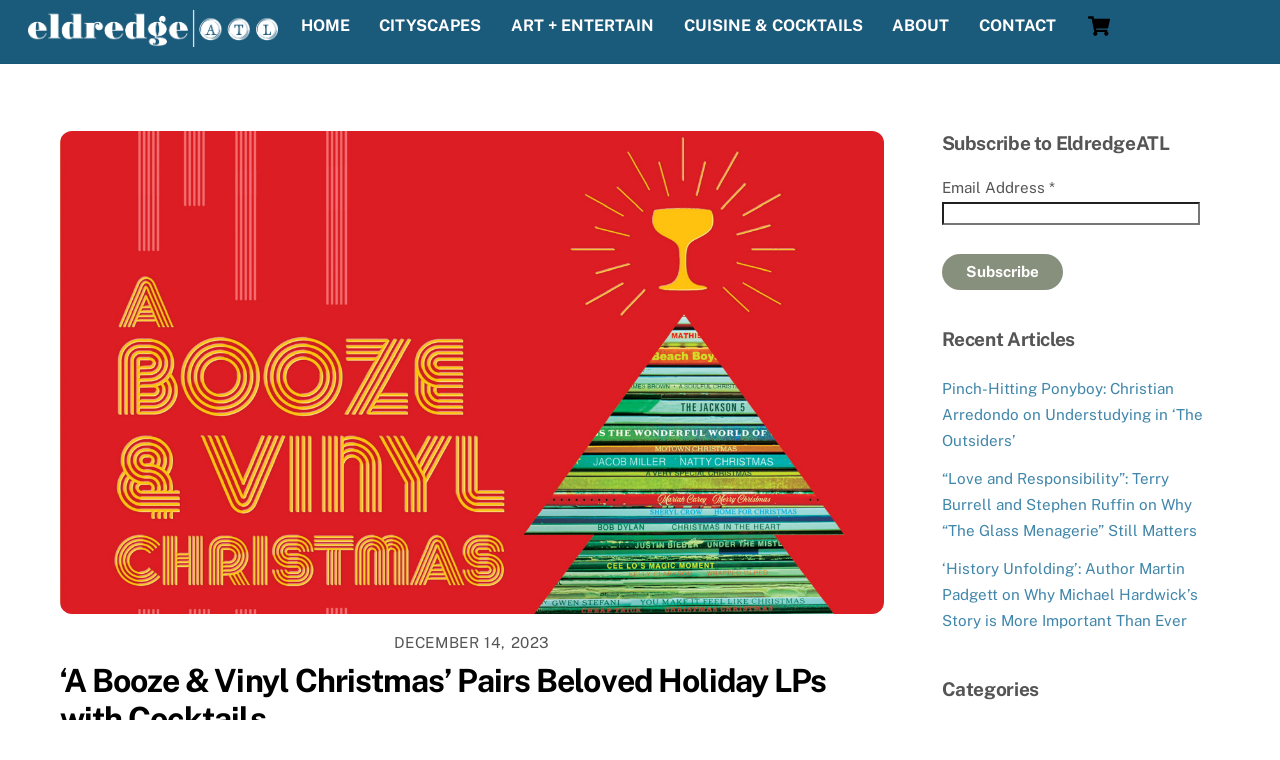

--- FILE ---
content_type: text/html; charset=UTF-8
request_url: https://www.eldredgeatl.com/tag/christmas-music/
body_size: 36094
content:
<!DOCTYPE html>
<html lang="en-US">
<head>
        <meta charset="UTF-8">
        <meta name="viewport" content="width=device-width, initial-scale=1, minimum-scale=1">
        <style id="tb_inline_styles" data-no-optimize="1">.tb_animation_on{overflow-x:hidden}.themify_builder .wow{visibility:hidden;animation-fill-mode:both}[data-tf-animation]{will-change:transform,opacity,visibility}.themify_builder .tf_lax_done{transition-duration:.8s;transition-timing-function:cubic-bezier(.165,.84,.44,1)}[data-sticky-active].tb_sticky_scroll_active{z-index:1}[data-sticky-active].tb_sticky_scroll_active .hide-on-stick{display:none}@media(min-width:1281px){.hide-desktop{width:0!important;height:0!important;padding:0!important;visibility:hidden!important;margin:0!important;display:table-column!important;background:0!important;content-visibility:hidden;overflow:hidden!important}}@media(min-width:769px) and (max-width:1280px){.hide-tablet_landscape{width:0!important;height:0!important;padding:0!important;visibility:hidden!important;margin:0!important;display:table-column!important;background:0!important;content-visibility:hidden;overflow:hidden!important}}@media(min-width:500px) and (max-width:768px){.hide-tablet{width:0!important;height:0!important;padding:0!important;visibility:hidden!important;margin:0!important;display:table-column!important;background:0!important;content-visibility:hidden;overflow:hidden!important}}@media(max-width:499px){.hide-mobile{width:0!important;height:0!important;padding:0!important;visibility:hidden!important;margin:0!important;display:table-column!important;background:0!important;content-visibility:hidden;overflow:hidden!important}}@media(max-width:768px){div.module-gallery-grid{--galn:var(--galt)}}@media(max-width:499px){
                .themify_map.tf_map_loaded{width:100%!important}
                .ui.builder_button,.ui.nav li a{padding:.525em 1.15em}
                .fullheight>.row_inner:not(.tb_col_count_1){min-height:0}
                div.module-gallery-grid{--galn:var(--galm);gap:8px}
            }</style><noscript><style>.themify_builder .wow,.wow .tf_lazy{visibility:visible!important}</style></noscript>            <style id="tf_lazy_style" data-no-optimize="1">
                .tf_svg_lazy{
                    content-visibility:auto;
                    background-size:100% 25%!important;
                    background-repeat:no-repeat!important;
                    background-position:0 0, 0 33.4%,0 66.6%,0 100%!important;
                    transition:filter .3s linear!important;
                    filter:blur(25px)!important;                    transform:translateZ(0)
                }
                .tf_svg_lazy_loaded{
                    filter:blur(0)!important
                }
                [data-lazy]:is(.module,.module_row:not(.tb_first)),.module[data-lazy] .ui,.module_row[data-lazy]:not(.tb_first):is(>.row_inner,.module_column[data-lazy],.module_subrow[data-lazy]){
                    background-image:none!important
                }
            </style>
            <noscript>
                <style>
                    .tf_svg_lazy{
                        display:none!important
                    }
                </style>
            </noscript>
                    <style id="tf_lazy_common" data-no-optimize="1">
                        img{
                max-width:100%;
                height:auto
            }
                                    :where(.tf_in_flx,.tf_flx){display:inline-flex;flex-wrap:wrap;place-items:center}
            .tf_fa,:is(em,i) tf-lottie{display:inline-block;vertical-align:middle}:is(em,i) tf-lottie{width:1.5em;height:1.5em}.tf_fa{width:1em;height:1em;stroke-width:0;stroke:currentColor;overflow:visible;fill:currentColor;pointer-events:none;text-rendering:optimizeSpeed;buffered-rendering:static}#tf_svg symbol{overflow:visible}:where(.tf_lazy){position:relative;visibility:visible;display:block;opacity:.3}.wow .tf_lazy:not(.tf_swiper-slide){visibility:hidden;opacity:1}div.tf_audio_lazy audio{visibility:hidden;height:0;display:inline}.mejs-container{visibility:visible}.tf_iframe_lazy{transition:opacity .3s ease-in-out;min-height:10px}:where(.tf_flx),.tf_swiper-wrapper{display:flex}.tf_swiper-slide{flex-shrink:0;opacity:0;width:100%;height:100%}.tf_swiper-wrapper>br,.tf_lazy.tf_swiper-wrapper .tf_lazy:after,.tf_lazy.tf_swiper-wrapper .tf_lazy:before{display:none}.tf_lazy:after,.tf_lazy:before{content:'';display:inline-block;position:absolute;width:10px!important;height:10px!important;margin:0 3px;top:50%!important;inset-inline:auto 50%!important;border-radius:100%;background-color:currentColor;visibility:visible;animation:tf-hrz-loader infinite .75s cubic-bezier(.2,.68,.18,1.08)}.tf_lazy:after{width:6px!important;height:6px!important;inset-inline:50% auto!important;margin-top:3px;animation-delay:-.4s}@keyframes tf-hrz-loader{0%,100%{transform:scale(1);opacity:1}50%{transform:scale(.1);opacity:.6}}.tf_lazy_lightbox{position:fixed;background:rgba(11,11,11,.8);color:#ccc;top:0;left:0;display:flex;align-items:center;justify-content:center;z-index:999}.tf_lazy_lightbox .tf_lazy:after,.tf_lazy_lightbox .tf_lazy:before{background:#fff}.tf_vd_lazy,tf-lottie{display:flex;flex-wrap:wrap}tf-lottie{aspect-ratio:1.777}.tf_w.tf_vd_lazy video{width:100%;height:auto;position:static;object-fit:cover}
        </style>
        <link type="image/png" href="https://www.eldredgeatl.com/wp-content/uploads/2015/08/Favicon_002.png" rel="apple-touch-icon" /><link type="image/png" href="https://www.eldredgeatl.com/wp-content/uploads/2015/08/Favicon_002.png" rel="icon" /><script type="text/template" id="tmpl-variation-template">
	<div class="woocommerce-variation-description">{{{ data.variation.variation_description }}}</div>
	<div class="woocommerce-variation-price">{{{ data.variation.price_html }}}</div>
	<div class="woocommerce-variation-availability">{{{ data.variation.availability_html }}}</div>
</script>
<script type="text/template" id="tmpl-unavailable-variation-template">
	<p role="alert">Sorry, this product is unavailable. Please choose a different combination.</p>
</script>
<meta name='robots' content='index, follow, max-image-preview:large, max-snippet:-1, max-video-preview:-1' />
	<style>img:is([sizes="auto" i], [sizes^="auto," i]) { contain-intrinsic-size: 3000px 1500px }</style>
	
            <script data-no-defer="1" data-ezscrex="false" data-cfasync="false" data-pagespeed-no-defer data-cookieconsent="ignore">
                var ctPublicFunctions = {"_ajax_nonce":"761f12881d","_rest_nonce":"0806ef0e27","_ajax_url":"\/wp-admin\/admin-ajax.php","_rest_url":"https:\/\/www.eldredgeatl.com\/wp-json\/","data__cookies_type":"native","data__ajax_type":"rest","data__bot_detector_enabled":"0","data__frontend_data_log_enabled":1,"cookiePrefix":"","wprocket_detected":false,"host_url":"www.eldredgeatl.com","text__ee_click_to_select":"Click to select the whole data","text__ee_original_email":"The complete one is","text__ee_got_it":"Got it","text__ee_blocked":"Blocked","text__ee_cannot_connect":"Cannot connect","text__ee_cannot_decode":"Can not decode email. Unknown reason","text__ee_email_decoder":"CleanTalk email decoder","text__ee_wait_for_decoding":"The magic is on the way!","text__ee_decoding_process":"Please wait a few seconds while we decode the contact data."}
            </script>
        
            <script data-no-defer="1" data-ezscrex="false" data-cfasync="false" data-pagespeed-no-defer data-cookieconsent="ignore">
                var ctPublic = {"_ajax_nonce":"761f12881d","settings__forms__check_internal":"0","settings__forms__check_external":"0","settings__forms__force_protection":0,"settings__forms__search_test":"1","settings__forms__wc_add_to_cart":"0","settings__data__bot_detector_enabled":"0","settings__sfw__anti_crawler":0,"blog_home":"https:\/\/www.eldredgeatl.com\/","pixel__setting":"0","pixel__enabled":false,"pixel__url":null,"data__email_check_before_post":"1","data__email_check_exist_post":"0","data__cookies_type":"native","data__key_is_ok":true,"data__visible_fields_required":true,"wl_brandname":"Anti-Spam by CleanTalk","wl_brandname_short":"CleanTalk","ct_checkjs_key":"7fc320fee2e7b9bd2ec354fcf000ff8cf38a2acdc826d72eb71f6852729215f0","emailEncoderPassKey":"1cd41b0bd2c38ecb5fa643263275a037","bot_detector_forms_excluded":"W10=","advancedCacheExists":true,"varnishCacheExists":false,"wc_ajax_add_to_cart":true}
            </script>
        <script>window._wca = window._wca || [];</script>

	<!-- This site is optimized with the Yoast SEO plugin v26.8 - https://yoast.com/product/yoast-seo-wordpress/ -->
	<title>Christmas music Archives - Eldredge Atlanta</title>
	<link rel="canonical" href="https://www.eldredgeatl.com/tag/christmas-music/" />
	<meta property="og:locale" content="en_US" />
	<meta property="og:type" content="article" />
	<meta property="og:title" content="Christmas music Archives - Eldredge Atlanta" />
	<meta property="og:url" content="https://www.eldredgeatl.com/tag/christmas-music/" />
	<meta property="og:site_name" content="Eldredge Atlanta" />
	<meta name="twitter:card" content="summary_large_image" />
	<meta name="twitter:site" content="@EldredgeATL" />
	<script type="application/ld+json" class="yoast-schema-graph">{"@context":"https://schema.org","@graph":[{"@type":"CollectionPage","@id":"https://www.eldredgeatl.com/tag/christmas-music/","url":"https://www.eldredgeatl.com/tag/christmas-music/","name":"Christmas music Archives - Eldredge Atlanta","isPartOf":{"@id":"https://www.eldredgeatl.com/#website"},"primaryImageOfPage":{"@id":"https://www.eldredgeatl.com/tag/christmas-music/#primaryimage"},"image":{"@id":"https://www.eldredgeatl.com/tag/christmas-music/#primaryimage"},"thumbnailUrl":"https://www.eldredgeatl.com/wp-content/uploads/2023/12/IMG_9828-2.jpg","breadcrumb":{"@id":"https://www.eldredgeatl.com/tag/christmas-music/#breadcrumb"},"inLanguage":"en-US"},{"@type":"ImageObject","inLanguage":"en-US","@id":"https://www.eldredgeatl.com/tag/christmas-music/#primaryimage","url":"https://www.eldredgeatl.com/wp-content/uploads/2023/12/IMG_9828-2.jpg","contentUrl":"https://www.eldredgeatl.com/wp-content/uploads/2023/12/IMG_9828-2.jpg","width":1290,"height":757},{"@type":"BreadcrumbList","@id":"https://www.eldredgeatl.com/tag/christmas-music/#breadcrumb","itemListElement":[{"@type":"ListItem","position":1,"name":"Home","item":"https://www.eldredgeatl.com/"},{"@type":"ListItem","position":2,"name":"Christmas music"}]},{"@type":"WebSite","@id":"https://www.eldredgeatl.com/#website","url":"https://www.eldredgeatl.com/","name":"Eldredge Atlanta","description":"","publisher":{"@id":"https://www.eldredgeatl.com/#organization"},"potentialAction":[{"@type":"SearchAction","target":{"@type":"EntryPoint","urlTemplate":"https://www.eldredgeatl.com/?s={search_term_string}"},"query-input":{"@type":"PropertyValueSpecification","valueRequired":true,"valueName":"search_term_string"}}],"inLanguage":"en-US"},{"@type":"Organization","@id":"https://www.eldredgeatl.com/#organization","name":"Eldredge Atlanta","url":"https://www.eldredgeatl.com/","logo":{"@type":"ImageObject","inLanguage":"en-US","@id":"https://www.eldredgeatl.com/#/schema/logo/image/","url":"https://www.eldredgeatl.com/wp-content/uploads/2015/07/Eldredge_FullColor_Small.png","contentUrl":"https://www.eldredgeatl.com/wp-content/uploads/2015/07/Eldredge_FullColor_Small.png","width":230,"height":186,"caption":"Eldredge Atlanta"},"image":{"@id":"https://www.eldredgeatl.com/#/schema/logo/image/"},"sameAs":["https://www.facebook.com/eldredgeatl","https://x.com/EldredgeATL","https://www.instagram.com/eldredgeatl/","https://www.youtube.com/channel/UCWi3b8GkYK4yu46o-plsctw"]}]}</script>
	<!-- / Yoast SEO plugin. -->


<link rel="alternate" type="application/rss+xml" title="Eldredge Atlanta &raquo; Feed" href="https://www.eldredgeatl.com/feed/" />
<link rel="alternate" type="application/rss+xml" title="Eldredge Atlanta &raquo; Comments Feed" href="https://www.eldredgeatl.com/comments/feed/" />
<link rel="alternate" type="application/rss+xml" title="Eldredge Atlanta &raquo; Christmas music Tag Feed" href="https://www.eldredgeatl.com/tag/christmas-music/feed/" />
		<!-- This site uses the Google Analytics by MonsterInsights plugin v9.11.1 - Using Analytics tracking - https://www.monsterinsights.com/ -->
							<script src="//www.googletagmanager.com/gtag/js?id=G-0MLJZYSENR"  data-cfasync="false" data-wpfc-render="false" async></script>
			<script data-cfasync="false" data-wpfc-render="false">
				var mi_version = '9.11.1';
				var mi_track_user = true;
				var mi_no_track_reason = '';
								var MonsterInsightsDefaultLocations = {"page_location":"https:\/\/www.eldredgeatl.com\/tag\/christmas-music\/"};
								if ( typeof MonsterInsightsPrivacyGuardFilter === 'function' ) {
					var MonsterInsightsLocations = (typeof MonsterInsightsExcludeQuery === 'object') ? MonsterInsightsPrivacyGuardFilter( MonsterInsightsExcludeQuery ) : MonsterInsightsPrivacyGuardFilter( MonsterInsightsDefaultLocations );
				} else {
					var MonsterInsightsLocations = (typeof MonsterInsightsExcludeQuery === 'object') ? MonsterInsightsExcludeQuery : MonsterInsightsDefaultLocations;
				}

								var disableStrs = [
										'ga-disable-G-0MLJZYSENR',
									];

				/* Function to detect opted out users */
				function __gtagTrackerIsOptedOut() {
					for (var index = 0; index < disableStrs.length; index++) {
						if (document.cookie.indexOf(disableStrs[index] + '=true') > -1) {
							return true;
						}
					}

					return false;
				}

				/* Disable tracking if the opt-out cookie exists. */
				if (__gtagTrackerIsOptedOut()) {
					for (var index = 0; index < disableStrs.length; index++) {
						window[disableStrs[index]] = true;
					}
				}

				/* Opt-out function */
				function __gtagTrackerOptout() {
					for (var index = 0; index < disableStrs.length; index++) {
						document.cookie = disableStrs[index] + '=true; expires=Thu, 31 Dec 2099 23:59:59 UTC; path=/';
						window[disableStrs[index]] = true;
					}
				}

				if ('undefined' === typeof gaOptout) {
					function gaOptout() {
						__gtagTrackerOptout();
					}
				}
								window.dataLayer = window.dataLayer || [];

				window.MonsterInsightsDualTracker = {
					helpers: {},
					trackers: {},
				};
				if (mi_track_user) {
					function __gtagDataLayer() {
						dataLayer.push(arguments);
					}

					function __gtagTracker(type, name, parameters) {
						if (!parameters) {
							parameters = {};
						}

						if (parameters.send_to) {
							__gtagDataLayer.apply(null, arguments);
							return;
						}

						if (type === 'event') {
														parameters.send_to = monsterinsights_frontend.v4_id;
							var hookName = name;
							if (typeof parameters['event_category'] !== 'undefined') {
								hookName = parameters['event_category'] + ':' + name;
							}

							if (typeof MonsterInsightsDualTracker.trackers[hookName] !== 'undefined') {
								MonsterInsightsDualTracker.trackers[hookName](parameters);
							} else {
								__gtagDataLayer('event', name, parameters);
							}
							
						} else {
							__gtagDataLayer.apply(null, arguments);
						}
					}

					__gtagTracker('js', new Date());
					__gtagTracker('set', {
						'developer_id.dZGIzZG': true,
											});
					if ( MonsterInsightsLocations.page_location ) {
						__gtagTracker('set', MonsterInsightsLocations);
					}
										__gtagTracker('config', 'G-0MLJZYSENR', {"forceSSL":"true","link_attribution":"true"} );
										window.gtag = __gtagTracker;										(function () {
						/* https://developers.google.com/analytics/devguides/collection/analyticsjs/ */
						/* ga and __gaTracker compatibility shim. */
						var noopfn = function () {
							return null;
						};
						var newtracker = function () {
							return new Tracker();
						};
						var Tracker = function () {
							return null;
						};
						var p = Tracker.prototype;
						p.get = noopfn;
						p.set = noopfn;
						p.send = function () {
							var args = Array.prototype.slice.call(arguments);
							args.unshift('send');
							__gaTracker.apply(null, args);
						};
						var __gaTracker = function () {
							var len = arguments.length;
							if (len === 0) {
								return;
							}
							var f = arguments[len - 1];
							if (typeof f !== 'object' || f === null || typeof f.hitCallback !== 'function') {
								if ('send' === arguments[0]) {
									var hitConverted, hitObject = false, action;
									if ('event' === arguments[1]) {
										if ('undefined' !== typeof arguments[3]) {
											hitObject = {
												'eventAction': arguments[3],
												'eventCategory': arguments[2],
												'eventLabel': arguments[4],
												'value': arguments[5] ? arguments[5] : 1,
											}
										}
									}
									if ('pageview' === arguments[1]) {
										if ('undefined' !== typeof arguments[2]) {
											hitObject = {
												'eventAction': 'page_view',
												'page_path': arguments[2],
											}
										}
									}
									if (typeof arguments[2] === 'object') {
										hitObject = arguments[2];
									}
									if (typeof arguments[5] === 'object') {
										Object.assign(hitObject, arguments[5]);
									}
									if ('undefined' !== typeof arguments[1].hitType) {
										hitObject = arguments[1];
										if ('pageview' === hitObject.hitType) {
											hitObject.eventAction = 'page_view';
										}
									}
									if (hitObject) {
										action = 'timing' === arguments[1].hitType ? 'timing_complete' : hitObject.eventAction;
										hitConverted = mapArgs(hitObject);
										__gtagTracker('event', action, hitConverted);
									}
								}
								return;
							}

							function mapArgs(args) {
								var arg, hit = {};
								var gaMap = {
									'eventCategory': 'event_category',
									'eventAction': 'event_action',
									'eventLabel': 'event_label',
									'eventValue': 'event_value',
									'nonInteraction': 'non_interaction',
									'timingCategory': 'event_category',
									'timingVar': 'name',
									'timingValue': 'value',
									'timingLabel': 'event_label',
									'page': 'page_path',
									'location': 'page_location',
									'title': 'page_title',
									'referrer' : 'page_referrer',
								};
								for (arg in args) {
																		if (!(!args.hasOwnProperty(arg) || !gaMap.hasOwnProperty(arg))) {
										hit[gaMap[arg]] = args[arg];
									} else {
										hit[arg] = args[arg];
									}
								}
								return hit;
							}

							try {
								f.hitCallback();
							} catch (ex) {
							}
						};
						__gaTracker.create = newtracker;
						__gaTracker.getByName = newtracker;
						__gaTracker.getAll = function () {
							return [];
						};
						__gaTracker.remove = noopfn;
						__gaTracker.loaded = true;
						window['__gaTracker'] = __gaTracker;
					})();
									} else {
										console.log("");
					(function () {
						function __gtagTracker() {
							return null;
						}

						window['__gtagTracker'] = __gtagTracker;
						window['gtag'] = __gtagTracker;
					})();
									}
			</script>
							<!-- / Google Analytics by MonsterInsights -->
		<link rel="preload" href="https://www.eldredgeatl.com/wp-content/plugins/instagram-feed/css/sbi-styles.min.css?ver=6.10.0" as="style"><link rel='stylesheet' id='sbi_styles-css' href='https://www.eldredgeatl.com/wp-content/plugins/instagram-feed/css/sbi-styles.min.css?ver=6.10.0' media='all' />
<style id='jetpack-sharing-buttons-style-inline-css'>
.jetpack-sharing-buttons__services-list{display:flex;flex-direction:row;flex-wrap:wrap;gap:0;list-style-type:none;margin:5px;padding:0}.jetpack-sharing-buttons__services-list.has-small-icon-size{font-size:12px}.jetpack-sharing-buttons__services-list.has-normal-icon-size{font-size:16px}.jetpack-sharing-buttons__services-list.has-large-icon-size{font-size:24px}.jetpack-sharing-buttons__services-list.has-huge-icon-size{font-size:36px}@media print{.jetpack-sharing-buttons__services-list{display:none!important}}.editor-styles-wrapper .wp-block-jetpack-sharing-buttons{gap:0;padding-inline-start:0}ul.jetpack-sharing-buttons__services-list.has-background{padding:1.25em 2.375em}
</style>
<style id='global-styles-inline-css'>
:root{--wp--preset--aspect-ratio--square: 1;--wp--preset--aspect-ratio--4-3: 4/3;--wp--preset--aspect-ratio--3-4: 3/4;--wp--preset--aspect-ratio--3-2: 3/2;--wp--preset--aspect-ratio--2-3: 2/3;--wp--preset--aspect-ratio--16-9: 16/9;--wp--preset--aspect-ratio--9-16: 9/16;--wp--preset--color--black: #000000;--wp--preset--color--cyan-bluish-gray: #abb8c3;--wp--preset--color--white: #ffffff;--wp--preset--color--pale-pink: #f78da7;--wp--preset--color--vivid-red: #cf2e2e;--wp--preset--color--luminous-vivid-orange: #ff6900;--wp--preset--color--luminous-vivid-amber: #fcb900;--wp--preset--color--light-green-cyan: #7bdcb5;--wp--preset--color--vivid-green-cyan: #00d084;--wp--preset--color--pale-cyan-blue: #8ed1fc;--wp--preset--color--vivid-cyan-blue: #0693e3;--wp--preset--color--vivid-purple: #9b51e0;--wp--preset--gradient--vivid-cyan-blue-to-vivid-purple: linear-gradient(135deg,rgba(6,147,227,1) 0%,rgb(155,81,224) 100%);--wp--preset--gradient--light-green-cyan-to-vivid-green-cyan: linear-gradient(135deg,rgb(122,220,180) 0%,rgb(0,208,130) 100%);--wp--preset--gradient--luminous-vivid-amber-to-luminous-vivid-orange: linear-gradient(135deg,rgba(252,185,0,1) 0%,rgba(255,105,0,1) 100%);--wp--preset--gradient--luminous-vivid-orange-to-vivid-red: linear-gradient(135deg,rgba(255,105,0,1) 0%,rgb(207,46,46) 100%);--wp--preset--gradient--very-light-gray-to-cyan-bluish-gray: linear-gradient(135deg,rgb(238,238,238) 0%,rgb(169,184,195) 100%);--wp--preset--gradient--cool-to-warm-spectrum: linear-gradient(135deg,rgb(74,234,220) 0%,rgb(151,120,209) 20%,rgb(207,42,186) 40%,rgb(238,44,130) 60%,rgb(251,105,98) 80%,rgb(254,248,76) 100%);--wp--preset--gradient--blush-light-purple: linear-gradient(135deg,rgb(255,206,236) 0%,rgb(152,150,240) 100%);--wp--preset--gradient--blush-bordeaux: linear-gradient(135deg,rgb(254,205,165) 0%,rgb(254,45,45) 50%,rgb(107,0,62) 100%);--wp--preset--gradient--luminous-dusk: linear-gradient(135deg,rgb(255,203,112) 0%,rgb(199,81,192) 50%,rgb(65,88,208) 100%);--wp--preset--gradient--pale-ocean: linear-gradient(135deg,rgb(255,245,203) 0%,rgb(182,227,212) 50%,rgb(51,167,181) 100%);--wp--preset--gradient--electric-grass: linear-gradient(135deg,rgb(202,248,128) 0%,rgb(113,206,126) 100%);--wp--preset--gradient--midnight: linear-gradient(135deg,rgb(2,3,129) 0%,rgb(40,116,252) 100%);--wp--preset--font-size--small: 13px;--wp--preset--font-size--medium: clamp(14px, 0.875rem + ((1vw - 3.2px) * 0.469), 20px);--wp--preset--font-size--large: clamp(22.041px, 1.378rem + ((1vw - 3.2px) * 1.091), 36px);--wp--preset--font-size--x-large: clamp(25.014px, 1.563rem + ((1vw - 3.2px) * 1.327), 42px);--wp--preset--font-family--system-font: -apple-system,BlinkMacSystemFont,"Segoe UI",Roboto,Oxygen-Sans,Ubuntu,Cantarell,"Helvetica Neue",sans-serif;--wp--preset--spacing--20: 0.44rem;--wp--preset--spacing--30: 0.67rem;--wp--preset--spacing--40: 1rem;--wp--preset--spacing--50: 1.5rem;--wp--preset--spacing--60: 2.25rem;--wp--preset--spacing--70: 3.38rem;--wp--preset--spacing--80: 5.06rem;--wp--preset--shadow--natural: 6px 6px 9px rgba(0, 0, 0, 0.2);--wp--preset--shadow--deep: 12px 12px 50px rgba(0, 0, 0, 0.4);--wp--preset--shadow--sharp: 6px 6px 0px rgba(0, 0, 0, 0.2);--wp--preset--shadow--outlined: 6px 6px 0px -3px rgba(255, 255, 255, 1), 6px 6px rgba(0, 0, 0, 1);--wp--preset--shadow--crisp: 6px 6px 0px rgba(0, 0, 0, 1);}:where(body) { margin: 0; }.wp-site-blocks > .alignleft { float: left; margin-right: 2em; }.wp-site-blocks > .alignright { float: right; margin-left: 2em; }.wp-site-blocks > .aligncenter { justify-content: center; margin-left: auto; margin-right: auto; }:where(.wp-site-blocks) > * { margin-block-start: 24px; margin-block-end: 0; }:where(.wp-site-blocks) > :first-child { margin-block-start: 0; }:where(.wp-site-blocks) > :last-child { margin-block-end: 0; }:root { --wp--style--block-gap: 24px; }:root :where(.is-layout-flow) > :first-child{margin-block-start: 0;}:root :where(.is-layout-flow) > :last-child{margin-block-end: 0;}:root :where(.is-layout-flow) > *{margin-block-start: 24px;margin-block-end: 0;}:root :where(.is-layout-constrained) > :first-child{margin-block-start: 0;}:root :where(.is-layout-constrained) > :last-child{margin-block-end: 0;}:root :where(.is-layout-constrained) > *{margin-block-start: 24px;margin-block-end: 0;}:root :where(.is-layout-flex){gap: 24px;}:root :where(.is-layout-grid){gap: 24px;}.is-layout-flow > .alignleft{float: left;margin-inline-start: 0;margin-inline-end: 2em;}.is-layout-flow > .alignright{float: right;margin-inline-start: 2em;margin-inline-end: 0;}.is-layout-flow > .aligncenter{margin-left: auto !important;margin-right: auto !important;}.is-layout-constrained > .alignleft{float: left;margin-inline-start: 0;margin-inline-end: 2em;}.is-layout-constrained > .alignright{float: right;margin-inline-start: 2em;margin-inline-end: 0;}.is-layout-constrained > .aligncenter{margin-left: auto !important;margin-right: auto !important;}.is-layout-constrained > :where(:not(.alignleft):not(.alignright):not(.alignfull)){margin-left: auto !important;margin-right: auto !important;}body .is-layout-flex{display: flex;}.is-layout-flex{flex-wrap: wrap;align-items: center;}.is-layout-flex > :is(*, div){margin: 0;}body .is-layout-grid{display: grid;}.is-layout-grid > :is(*, div){margin: 0;}body{font-family: var(--wp--preset--font-family--system-font);font-size: var(--wp--preset--font-size--medium);line-height: 1.6;padding-top: 0px;padding-right: 0px;padding-bottom: 0px;padding-left: 0px;}a:where(:not(.wp-element-button)){text-decoration: underline;}:root :where(.wp-element-button, .wp-block-button__link){background-color: #32373c;border-width: 0;color: #fff;font-family: inherit;font-size: inherit;line-height: inherit;padding: calc(0.667em + 2px) calc(1.333em + 2px);text-decoration: none;}.has-black-color{color: var(--wp--preset--color--black) !important;}.has-cyan-bluish-gray-color{color: var(--wp--preset--color--cyan-bluish-gray) !important;}.has-white-color{color: var(--wp--preset--color--white) !important;}.has-pale-pink-color{color: var(--wp--preset--color--pale-pink) !important;}.has-vivid-red-color{color: var(--wp--preset--color--vivid-red) !important;}.has-luminous-vivid-orange-color{color: var(--wp--preset--color--luminous-vivid-orange) !important;}.has-luminous-vivid-amber-color{color: var(--wp--preset--color--luminous-vivid-amber) !important;}.has-light-green-cyan-color{color: var(--wp--preset--color--light-green-cyan) !important;}.has-vivid-green-cyan-color{color: var(--wp--preset--color--vivid-green-cyan) !important;}.has-pale-cyan-blue-color{color: var(--wp--preset--color--pale-cyan-blue) !important;}.has-vivid-cyan-blue-color{color: var(--wp--preset--color--vivid-cyan-blue) !important;}.has-vivid-purple-color{color: var(--wp--preset--color--vivid-purple) !important;}.has-black-background-color{background-color: var(--wp--preset--color--black) !important;}.has-cyan-bluish-gray-background-color{background-color: var(--wp--preset--color--cyan-bluish-gray) !important;}.has-white-background-color{background-color: var(--wp--preset--color--white) !important;}.has-pale-pink-background-color{background-color: var(--wp--preset--color--pale-pink) !important;}.has-vivid-red-background-color{background-color: var(--wp--preset--color--vivid-red) !important;}.has-luminous-vivid-orange-background-color{background-color: var(--wp--preset--color--luminous-vivid-orange) !important;}.has-luminous-vivid-amber-background-color{background-color: var(--wp--preset--color--luminous-vivid-amber) !important;}.has-light-green-cyan-background-color{background-color: var(--wp--preset--color--light-green-cyan) !important;}.has-vivid-green-cyan-background-color{background-color: var(--wp--preset--color--vivid-green-cyan) !important;}.has-pale-cyan-blue-background-color{background-color: var(--wp--preset--color--pale-cyan-blue) !important;}.has-vivid-cyan-blue-background-color{background-color: var(--wp--preset--color--vivid-cyan-blue) !important;}.has-vivid-purple-background-color{background-color: var(--wp--preset--color--vivid-purple) !important;}.has-black-border-color{border-color: var(--wp--preset--color--black) !important;}.has-cyan-bluish-gray-border-color{border-color: var(--wp--preset--color--cyan-bluish-gray) !important;}.has-white-border-color{border-color: var(--wp--preset--color--white) !important;}.has-pale-pink-border-color{border-color: var(--wp--preset--color--pale-pink) !important;}.has-vivid-red-border-color{border-color: var(--wp--preset--color--vivid-red) !important;}.has-luminous-vivid-orange-border-color{border-color: var(--wp--preset--color--luminous-vivid-orange) !important;}.has-luminous-vivid-amber-border-color{border-color: var(--wp--preset--color--luminous-vivid-amber) !important;}.has-light-green-cyan-border-color{border-color: var(--wp--preset--color--light-green-cyan) !important;}.has-vivid-green-cyan-border-color{border-color: var(--wp--preset--color--vivid-green-cyan) !important;}.has-pale-cyan-blue-border-color{border-color: var(--wp--preset--color--pale-cyan-blue) !important;}.has-vivid-cyan-blue-border-color{border-color: var(--wp--preset--color--vivid-cyan-blue) !important;}.has-vivid-purple-border-color{border-color: var(--wp--preset--color--vivid-purple) !important;}.has-vivid-cyan-blue-to-vivid-purple-gradient-background{background: var(--wp--preset--gradient--vivid-cyan-blue-to-vivid-purple) !important;}.has-light-green-cyan-to-vivid-green-cyan-gradient-background{background: var(--wp--preset--gradient--light-green-cyan-to-vivid-green-cyan) !important;}.has-luminous-vivid-amber-to-luminous-vivid-orange-gradient-background{background: var(--wp--preset--gradient--luminous-vivid-amber-to-luminous-vivid-orange) !important;}.has-luminous-vivid-orange-to-vivid-red-gradient-background{background: var(--wp--preset--gradient--luminous-vivid-orange-to-vivid-red) !important;}.has-very-light-gray-to-cyan-bluish-gray-gradient-background{background: var(--wp--preset--gradient--very-light-gray-to-cyan-bluish-gray) !important;}.has-cool-to-warm-spectrum-gradient-background{background: var(--wp--preset--gradient--cool-to-warm-spectrum) !important;}.has-blush-light-purple-gradient-background{background: var(--wp--preset--gradient--blush-light-purple) !important;}.has-blush-bordeaux-gradient-background{background: var(--wp--preset--gradient--blush-bordeaux) !important;}.has-luminous-dusk-gradient-background{background: var(--wp--preset--gradient--luminous-dusk) !important;}.has-pale-ocean-gradient-background{background: var(--wp--preset--gradient--pale-ocean) !important;}.has-electric-grass-gradient-background{background: var(--wp--preset--gradient--electric-grass) !important;}.has-midnight-gradient-background{background: var(--wp--preset--gradient--midnight) !important;}.has-small-font-size{font-size: var(--wp--preset--font-size--small) !important;}.has-medium-font-size{font-size: var(--wp--preset--font-size--medium) !important;}.has-large-font-size{font-size: var(--wp--preset--font-size--large) !important;}.has-x-large-font-size{font-size: var(--wp--preset--font-size--x-large) !important;}.has-system-font-font-family{font-family: var(--wp--preset--font-family--system-font) !important;}
:root :where(.wp-block-pullquote){font-size: clamp(0.984em, 0.984rem + ((1vw - 0.2em) * 0.645), 1.5em);line-height: 1.6;}
</style>
<link rel="preload" href="https://www.eldredgeatl.com/wp-content/plugins/cleantalk-spam-protect/css/cleantalk-public.min.css?ver=6.71_1769093763" as="style"><link rel='stylesheet' id='cleantalk-public-css-css' href='https://www.eldredgeatl.com/wp-content/plugins/cleantalk-spam-protect/css/cleantalk-public.min.css?ver=6.71_1769093763' media='all' />
<link rel="preload" href="https://www.eldredgeatl.com/wp-content/plugins/cleantalk-spam-protect/css/cleantalk-email-decoder.min.css?ver=6.71_1769093763" as="style"><link rel='stylesheet' id='cleantalk-email-decoder-css-css' href='https://www.eldredgeatl.com/wp-content/plugins/cleantalk-spam-protect/css/cleantalk-email-decoder.min.css?ver=6.71_1769093763' media='all' />
<style id='woocommerce-inline-inline-css'>
.woocommerce form .form-row .required { visibility: visible; }
</style>
<script src="https://www.eldredgeatl.com/wp-includes/js/jquery/jquery.min.js?ver=3.7.1" id="jquery-core-js"></script>
<script src="https://www.eldredgeatl.com/wp-includes/js/jquery/jquery-migrate.min.js?ver=3.4.1" id="jquery-migrate-js"></script>
<script src="https://www.eldredgeatl.com/wp-content/plugins/google-analytics-for-wordpress/assets/js/frontend-gtag.min.js?ver=9.11.1" id="monsterinsights-frontend-script-js" async data-wp-strategy="async"></script>
<script data-cfasync="false" data-wpfc-render="false" id='monsterinsights-frontend-script-js-extra'>var monsterinsights_frontend = {"js_events_tracking":"true","download_extensions":"doc,pdf,ppt,zip,xls,docx,pptx,xlsx","inbound_paths":"[{\"path\":\"\\\/go\\\/\",\"label\":\"affiliate\"},{\"path\":\"\\\/recommend\\\/\",\"label\":\"affiliate\"}]","home_url":"https:\/\/www.eldredgeatl.com","hash_tracking":"false","v4_id":"G-0MLJZYSENR"};</script>
<script src="https://www.eldredgeatl.com/wp-content/plugins/cleantalk-spam-protect/js/apbct-public-bundle_gathering.min.js?ver=6.71_1769093763" id="apbct-public-bundle_gathering.min-js-js"></script>
<script src="https://stats.wp.com/s-202604.js" id="woocommerce-analytics-js" defer data-wp-strategy="defer"></script>
<script src="https://www.eldredgeatl.com/wp-content/plugins/woocommerce/assets/js/jquery-blockui/jquery.blockUI.min.js?ver=2.7.0-wc.10.4.3" id="wc-jquery-blockui-js" defer data-wp-strategy="defer"></script>
<link rel="https://api.w.org/" href="https://www.eldredgeatl.com/wp-json/" /><link rel="alternate" title="JSON" type="application/json" href="https://www.eldredgeatl.com/wp-json/wp/v2/tags/1019" /><link rel="EditURI" type="application/rsd+xml" title="RSD" href="https://www.eldredgeatl.com/xmlrpc.php?rsd" />
<meta name="generator" content="WordPress 6.8.3" />
<meta name="generator" content="WooCommerce 10.4.3" />
	<style>img#wpstats{display:none}</style>
		
	<style>
	@keyframes themifyAnimatedBG{
		0%{background-color:#33baab}100%{background-color:#e33b9e}50%{background-color:#4961d7}33.3%{background-color:#2ea85c}25%{background-color:#2bb8ed}20%{background-color:#dd5135}
	}
	.module_row.animated-bg{
		animation:themifyAnimatedBG 30000ms infinite alternate
	}
	</style>
		<noscript><style>.woocommerce-product-gallery{ opacity: 1 !important; }</style></noscript>
	<script async src="//pagead2.googlesyndication.com/pagead/js/adsbygoogle.js"></script>
<script data-ad-client="ca-pub-6108048204327040" async src="https://pagead2.googlesyndication.com/pagead/js/adsbygoogle.js"></script>
<meta name="facebook-domain-verification" content="d70780tvw5ohu578gompb4j7xyrt97" />
<script>
  (adsbygoogle = window.adsbygoogle || []).push({
    google_ad_client: "ca-pub-6108048204327040",
    enable_page_level_ads: true
  });
</script>

<script id="mcjs">!function(c,h,i,m,p){m=c.createElement(h),p=c.getElementsByTagName(h)[0],m.async=1,m.src=i,p.parentNode.insertBefore(m,p)}(document,"script","https://chimpstatic.com/mcjs-connected/js/users/7167d0cc774ebfb4ef94a2d01/bbe6ba4fd84eb31b8e51b63dc.js");</script>

<link rel="me" href="https://twitter.com/eldredgeatl"><link rel="dns-prefetch" href="//platform.twitter.com">
<meta name="twitter:widgets:link-color" content="#000000"><meta name="twitter:widgets:border-color" content="#000000"><meta name="twitter:partner" content="tfwp"><style type="text/css">.saboxplugin-wrap{-webkit-box-sizing:border-box;-moz-box-sizing:border-box;-ms-box-sizing:border-box;box-sizing:border-box;border:1px solid #eee;width:100%;clear:both;display:block;overflow:hidden;word-wrap:break-word;position:relative}.saboxplugin-wrap .saboxplugin-gravatar{float:left;padding:0 20px 20px 20px}.saboxplugin-wrap .saboxplugin-gravatar img{max-width:100px;height:auto;border-radius:0;}.saboxplugin-wrap .saboxplugin-authorname{font-size:18px;line-height:1;margin:20px 0 0 20px;display:block}.saboxplugin-wrap .saboxplugin-authorname a{text-decoration:none}.saboxplugin-wrap .saboxplugin-authorname a:focus{outline:0}.saboxplugin-wrap .saboxplugin-desc{display:block;margin:5px 20px}.saboxplugin-wrap .saboxplugin-desc a{text-decoration:underline}.saboxplugin-wrap .saboxplugin-desc p{margin:5px 0 12px}.saboxplugin-wrap .saboxplugin-web{margin:0 20px 15px;text-align:left}.saboxplugin-wrap .sab-web-position{text-align:right}.saboxplugin-wrap .saboxplugin-web a{color:#ccc;text-decoration:none}.saboxplugin-wrap .saboxplugin-socials{position:relative;display:block;background:#fcfcfc;padding:5px;border-top:1px solid #eee}.saboxplugin-wrap .saboxplugin-socials a svg{width:20px;height:20px}.saboxplugin-wrap .saboxplugin-socials a svg .st2{fill:#fff; transform-origin:center center;}.saboxplugin-wrap .saboxplugin-socials a svg .st1{fill:rgba(0,0,0,.3)}.saboxplugin-wrap .saboxplugin-socials a:hover{opacity:.8;-webkit-transition:opacity .4s;-moz-transition:opacity .4s;-o-transition:opacity .4s;transition:opacity .4s;box-shadow:none!important;-webkit-box-shadow:none!important}.saboxplugin-wrap .saboxplugin-socials .saboxplugin-icon-color{box-shadow:none;padding:0;border:0;-webkit-transition:opacity .4s;-moz-transition:opacity .4s;-o-transition:opacity .4s;transition:opacity .4s;display:inline-block;color:#fff;font-size:0;text-decoration:inherit;margin:5px;-webkit-border-radius:0;-moz-border-radius:0;-ms-border-radius:0;-o-border-radius:0;border-radius:0;overflow:hidden}.saboxplugin-wrap .saboxplugin-socials .saboxplugin-icon-grey{text-decoration:inherit;box-shadow:none;position:relative;display:-moz-inline-stack;display:inline-block;vertical-align:middle;zoom:1;margin:10px 5px;color:#444;fill:#444}.clearfix:after,.clearfix:before{content:' ';display:table;line-height:0;clear:both}.ie7 .clearfix{zoom:1}.saboxplugin-socials.sabox-colored .saboxplugin-icon-color .sab-twitch{border-color:#38245c}.saboxplugin-socials.sabox-colored .saboxplugin-icon-color .sab-behance{border-color:#003eb0}.saboxplugin-socials.sabox-colored .saboxplugin-icon-color .sab-deviantart{border-color:#036824}.saboxplugin-socials.sabox-colored .saboxplugin-icon-color .sab-digg{border-color:#00327c}.saboxplugin-socials.sabox-colored .saboxplugin-icon-color .sab-dribbble{border-color:#ba1655}.saboxplugin-socials.sabox-colored .saboxplugin-icon-color .sab-facebook{border-color:#1e2e4f}.saboxplugin-socials.sabox-colored .saboxplugin-icon-color .sab-flickr{border-color:#003576}.saboxplugin-socials.sabox-colored .saboxplugin-icon-color .sab-github{border-color:#264874}.saboxplugin-socials.sabox-colored .saboxplugin-icon-color .sab-google{border-color:#0b51c5}.saboxplugin-socials.sabox-colored .saboxplugin-icon-color .sab-html5{border-color:#902e13}.saboxplugin-socials.sabox-colored .saboxplugin-icon-color .sab-instagram{border-color:#1630aa}.saboxplugin-socials.sabox-colored .saboxplugin-icon-color .sab-linkedin{border-color:#00344f}.saboxplugin-socials.sabox-colored .saboxplugin-icon-color .sab-pinterest{border-color:#5b040e}.saboxplugin-socials.sabox-colored .saboxplugin-icon-color .sab-reddit{border-color:#992900}.saboxplugin-socials.sabox-colored .saboxplugin-icon-color .sab-rss{border-color:#a43b0a}.saboxplugin-socials.sabox-colored .saboxplugin-icon-color .sab-sharethis{border-color:#5d8420}.saboxplugin-socials.sabox-colored .saboxplugin-icon-color .sab-soundcloud{border-color:#995200}.saboxplugin-socials.sabox-colored .saboxplugin-icon-color .sab-spotify{border-color:#0f612c}.saboxplugin-socials.sabox-colored .saboxplugin-icon-color .sab-stackoverflow{border-color:#a95009}.saboxplugin-socials.sabox-colored .saboxplugin-icon-color .sab-steam{border-color:#006388}.saboxplugin-socials.sabox-colored .saboxplugin-icon-color .sab-user_email{border-color:#b84e05}.saboxplugin-socials.sabox-colored .saboxplugin-icon-color .sab-tumblr{border-color:#10151b}.saboxplugin-socials.sabox-colored .saboxplugin-icon-color .sab-twitter{border-color:#0967a0}.saboxplugin-socials.sabox-colored .saboxplugin-icon-color .sab-vimeo{border-color:#0d7091}.saboxplugin-socials.sabox-colored .saboxplugin-icon-color .sab-windows{border-color:#003f71}.saboxplugin-socials.sabox-colored .saboxplugin-icon-color .sab-whatsapp{border-color:#003f71}.saboxplugin-socials.sabox-colored .saboxplugin-icon-color .sab-wordpress{border-color:#0f3647}.saboxplugin-socials.sabox-colored .saboxplugin-icon-color .sab-yahoo{border-color:#14002d}.saboxplugin-socials.sabox-colored .saboxplugin-icon-color .sab-youtube{border-color:#900}.saboxplugin-socials.sabox-colored .saboxplugin-icon-color .sab-xing{border-color:#000202}.saboxplugin-socials.sabox-colored .saboxplugin-icon-color .sab-mixcloud{border-color:#2475a0}.saboxplugin-socials.sabox-colored .saboxplugin-icon-color .sab-vk{border-color:#243549}.saboxplugin-socials.sabox-colored .saboxplugin-icon-color .sab-medium{border-color:#00452c}.saboxplugin-socials.sabox-colored .saboxplugin-icon-color .sab-quora{border-color:#420e00}.saboxplugin-socials.sabox-colored .saboxplugin-icon-color .sab-meetup{border-color:#9b181c}.saboxplugin-socials.sabox-colored .saboxplugin-icon-color .sab-goodreads{border-color:#000}.saboxplugin-socials.sabox-colored .saboxplugin-icon-color .sab-snapchat{border-color:#999700}.saboxplugin-socials.sabox-colored .saboxplugin-icon-color .sab-500px{border-color:#00557f}.saboxplugin-socials.sabox-colored .saboxplugin-icon-color .sab-mastodont{border-color:#185886}.sabox-plus-item{margin-bottom:20px}@media screen and (max-width:480px){.saboxplugin-wrap{text-align:center}.saboxplugin-wrap .saboxplugin-gravatar{float:none;padding:20px 0;text-align:center;margin:0 auto;display:block}.saboxplugin-wrap .saboxplugin-gravatar img{float:none;display:inline-block;display:-moz-inline-stack;vertical-align:middle;zoom:1}.saboxplugin-wrap .saboxplugin-desc{margin:0 10px 20px;text-align:center}.saboxplugin-wrap .saboxplugin-authorname{text-align:center;margin:10px 0 20px}}body .saboxplugin-authorname a,body .saboxplugin-authorname a:hover{box-shadow:none;-webkit-box-shadow:none}a.sab-profile-edit{font-size:16px!important;line-height:1!important}.sab-edit-settings a,a.sab-profile-edit{color:#0073aa!important;box-shadow:none!important;-webkit-box-shadow:none!important}.sab-edit-settings{margin-right:15px;position:absolute;right:0;z-index:2;bottom:10px;line-height:20px}.sab-edit-settings i{margin-left:5px}.saboxplugin-socials{line-height:1!important}.rtl .saboxplugin-wrap .saboxplugin-gravatar{float:right}.rtl .saboxplugin-wrap .saboxplugin-authorname{display:flex;align-items:center}.rtl .saboxplugin-wrap .saboxplugin-authorname .sab-profile-edit{margin-right:10px}.rtl .sab-edit-settings{right:auto;left:0}img.sab-custom-avatar{max-width:75px;}.saboxplugin-wrap .saboxplugin-gravatar img {-webkit-border-radius:50%;-moz-border-radius:50%;-ms-border-radius:50%;-o-border-radius:50%;border-radius:50%;}.saboxplugin-wrap .saboxplugin-gravatar img {-webkit-border-radius:50%;-moz-border-radius:50%;-ms-border-radius:50%;-o-border-radius:50%;border-radius:50%;}.saboxplugin-wrap .saboxplugin-gravatar img {-webkit-transition:all .5s ease;-moz-transition:all .5s ease;-o-transition:all .5s ease;transition:all .5s ease;}.saboxplugin-wrap .saboxplugin-gravatar img:hover {-webkit-transform:rotate(45deg);-moz-transform:rotate(45deg);-o-transform:rotate(45deg);-ms-transform:rotate(45deg);transform:rotate(45deg);}.saboxplugin-wrap .saboxplugin-desc {font-style:italic;}.saboxplugin-wrap {margin-top:0px; margin-bottom:0px; padding: 0px 0px }.saboxplugin-wrap .saboxplugin-authorname {font-size:20px; line-height:27px;}.saboxplugin-wrap .saboxplugin-desc p, .saboxplugin-wrap .saboxplugin-desc {font-size:14px !important; line-height:21px !important;}.saboxplugin-wrap .saboxplugin-web {font-size:14px;}.saboxplugin-wrap .saboxplugin-socials a svg {width:20px;height:20px;}</style><link rel="icon" href="https://www.eldredgeatl.com/wp-content/uploads/2016/08/cropped-EldredgeATL_Logo-2-715x550-32x32.jpg" sizes="32x32" />
<link rel="icon" href="https://www.eldredgeatl.com/wp-content/uploads/2016/08/cropped-EldredgeATL_Logo-2-715x550-192x192.jpg" sizes="192x192" />
<link rel="apple-touch-icon" href="https://www.eldredgeatl.com/wp-content/uploads/2016/08/cropped-EldredgeATL_Logo-2-715x550-180x180.jpg" />
<meta name="msapplication-TileImage" content="https://www.eldredgeatl.com/wp-content/uploads/2016/08/cropped-EldredgeATL_Logo-2-715x550-270x270.jpg" />

<meta name="twitter:card" content="summary"><meta name="twitter:title" content="Tag: Christmas music"><meta name="twitter:site" content="@eldredgeatl">
<link rel="prefetch" href="https://www.eldredgeatl.com/wp-content/themes/themify-ultra/js/themify-script.js?ver=8.0.8" as="script" fetchpriority="low"><link rel="prefetch" href="https://www.eldredgeatl.com/wp-content/themes/themify-ultra/themify/js/modules/themify-sidemenu.js?ver=8.2.0" as="script" fetchpriority="low"><link rel="prefetch" href="https://www.eldredgeatl.com/wp-content/themes/themify-ultra/js/modules/wc.js?ver=8.0.8" as="script" fetchpriority="low"><link rel="preload" href="https://www.eldredgeatl.com/wp-content/uploads/2019/02/EldredgeLogo-Hz-W.png" as="image"><style id="tf_gf_fonts_style">@font-face{font-family:'Public Sans';font-style:italic;font-display:swap;src:url(https://fonts.gstatic.com/s/publicsans/v20/ijwTs572Xtc6ZYQws9YVwnNDTJPax9k0.woff2) format('woff2');unicode-range:U+0102-0103,U+0110-0111,U+0128-0129,U+0168-0169,U+01A0-01A1,U+01AF-01B0,U+0300-0301,U+0303-0304,U+0308-0309,U+0323,U+0329,U+1EA0-1EF9,U+20AB;}@font-face{font-family:'Public Sans';font-style:italic;font-display:swap;src:url(https://fonts.gstatic.com/s/publicsans/v20/ijwTs572Xtc6ZYQws9YVwnNDTJLax9k0.woff2) format('woff2');unicode-range:U+0100-02BA,U+02BD-02C5,U+02C7-02CC,U+02CE-02D7,U+02DD-02FF,U+0304,U+0308,U+0329,U+1D00-1DBF,U+1E00-1E9F,U+1EF2-1EFF,U+2020,U+20A0-20AB,U+20AD-20C0,U+2113,U+2C60-2C7F,U+A720-A7FF;}@font-face{font-family:'Public Sans';font-style:italic;font-display:swap;src:url(https://fonts.gstatic.com/s/publicsans/v20/ijwTs572Xtc6ZYQws9YVwnNDTJzaxw.woff2) format('woff2');unicode-range:U+0000-00FF,U+0131,U+0152-0153,U+02BB-02BC,U+02C6,U+02DA,U+02DC,U+0304,U+0308,U+0329,U+2000-206F,U+20AC,U+2122,U+2191,U+2193,U+2212,U+2215,U+FEFF,U+FFFD;}@font-face{font-family:'Public Sans';font-style:italic;font-weight:600;font-display:swap;src:url(https://fonts.gstatic.com/s/publicsans/v20/ijwTs572Xtc6ZYQws9YVwnNDTJPax9k0.woff2) format('woff2');unicode-range:U+0102-0103,U+0110-0111,U+0128-0129,U+0168-0169,U+01A0-01A1,U+01AF-01B0,U+0300-0301,U+0303-0304,U+0308-0309,U+0323,U+0329,U+1EA0-1EF9,U+20AB;}@font-face{font-family:'Public Sans';font-style:italic;font-weight:600;font-display:swap;src:url(https://fonts.gstatic.com/s/publicsans/v20/ijwTs572Xtc6ZYQws9YVwnNDTJLax9k0.woff2) format('woff2');unicode-range:U+0100-02BA,U+02BD-02C5,U+02C7-02CC,U+02CE-02D7,U+02DD-02FF,U+0304,U+0308,U+0329,U+1D00-1DBF,U+1E00-1E9F,U+1EF2-1EFF,U+2020,U+20A0-20AB,U+20AD-20C0,U+2113,U+2C60-2C7F,U+A720-A7FF;}@font-face{font-family:'Public Sans';font-style:italic;font-weight:600;font-display:swap;src:url(https://fonts.gstatic.com/s/publicsans/v20/ijwTs572Xtc6ZYQws9YVwnNDTJzaxw.woff2) format('woff2');unicode-range:U+0000-00FF,U+0131,U+0152-0153,U+02BB-02BC,U+02C6,U+02DA,U+02DC,U+0304,U+0308,U+0329,U+2000-206F,U+20AC,U+2122,U+2191,U+2193,U+2212,U+2215,U+FEFF,U+FFFD;}@font-face{font-family:'Public Sans';font-style:italic;font-weight:700;font-display:swap;src:url(https://fonts.gstatic.com/s/publicsans/v20/ijwTs572Xtc6ZYQws9YVwnNDTJPax9k0.woff2) format('woff2');unicode-range:U+0102-0103,U+0110-0111,U+0128-0129,U+0168-0169,U+01A0-01A1,U+01AF-01B0,U+0300-0301,U+0303-0304,U+0308-0309,U+0323,U+0329,U+1EA0-1EF9,U+20AB;}@font-face{font-family:'Public Sans';font-style:italic;font-weight:700;font-display:swap;src:url(https://fonts.gstatic.com/s/publicsans/v20/ijwTs572Xtc6ZYQws9YVwnNDTJLax9k0.woff2) format('woff2');unicode-range:U+0100-02BA,U+02BD-02C5,U+02C7-02CC,U+02CE-02D7,U+02DD-02FF,U+0304,U+0308,U+0329,U+1D00-1DBF,U+1E00-1E9F,U+1EF2-1EFF,U+2020,U+20A0-20AB,U+20AD-20C0,U+2113,U+2C60-2C7F,U+A720-A7FF;}@font-face{font-family:'Public Sans';font-style:italic;font-weight:700;font-display:swap;src:url(https://fonts.gstatic.com/s/publicsans/v20/ijwTs572Xtc6ZYQws9YVwnNDTJzaxw.woff2) format('woff2');unicode-range:U+0000-00FF,U+0131,U+0152-0153,U+02BB-02BC,U+02C6,U+02DA,U+02DC,U+0304,U+0308,U+0329,U+2000-206F,U+20AC,U+2122,U+2191,U+2193,U+2212,U+2215,U+FEFF,U+FFFD;}@font-face{font-family:'Public Sans';font-display:swap;src:url(https://fonts.gstatic.com/s/publicsans/v20/ijwRs572Xtc6ZYQws9YVwnNJfJ7Cww.woff2) format('woff2');unicode-range:U+0102-0103,U+0110-0111,U+0128-0129,U+0168-0169,U+01A0-01A1,U+01AF-01B0,U+0300-0301,U+0303-0304,U+0308-0309,U+0323,U+0329,U+1EA0-1EF9,U+20AB;}@font-face{font-family:'Public Sans';font-display:swap;src:url(https://fonts.gstatic.com/s/publicsans/v20/ijwRs572Xtc6ZYQws9YVwnNIfJ7Cww.woff2) format('woff2');unicode-range:U+0100-02BA,U+02BD-02C5,U+02C7-02CC,U+02CE-02D7,U+02DD-02FF,U+0304,U+0308,U+0329,U+1D00-1DBF,U+1E00-1E9F,U+1EF2-1EFF,U+2020,U+20A0-20AB,U+20AD-20C0,U+2113,U+2C60-2C7F,U+A720-A7FF;}@font-face{font-family:'Public Sans';font-display:swap;src:url(https://fonts.gstatic.com/s/publicsans/v20/ijwRs572Xtc6ZYQws9YVwnNGfJ4.woff2) format('woff2');unicode-range:U+0000-00FF,U+0131,U+0152-0153,U+02BB-02BC,U+02C6,U+02DA,U+02DC,U+0304,U+0308,U+0329,U+2000-206F,U+20AC,U+2122,U+2191,U+2193,U+2212,U+2215,U+FEFF,U+FFFD;}@font-face{font-family:'Public Sans';font-weight:600;font-display:swap;src:url(https://fonts.gstatic.com/s/publicsans/v20/ijwRs572Xtc6ZYQws9YVwnNJfJ7Cww.woff2) format('woff2');unicode-range:U+0102-0103,U+0110-0111,U+0128-0129,U+0168-0169,U+01A0-01A1,U+01AF-01B0,U+0300-0301,U+0303-0304,U+0308-0309,U+0323,U+0329,U+1EA0-1EF9,U+20AB;}@font-face{font-family:'Public Sans';font-weight:600;font-display:swap;src:url(https://fonts.gstatic.com/s/publicsans/v20/ijwRs572Xtc6ZYQws9YVwnNIfJ7Cww.woff2) format('woff2');unicode-range:U+0100-02BA,U+02BD-02C5,U+02C7-02CC,U+02CE-02D7,U+02DD-02FF,U+0304,U+0308,U+0329,U+1D00-1DBF,U+1E00-1E9F,U+1EF2-1EFF,U+2020,U+20A0-20AB,U+20AD-20C0,U+2113,U+2C60-2C7F,U+A720-A7FF;}@font-face{font-family:'Public Sans';font-weight:600;font-display:swap;src:url(https://fonts.gstatic.com/s/publicsans/v20/ijwRs572Xtc6ZYQws9YVwnNGfJ4.woff2) format('woff2');unicode-range:U+0000-00FF,U+0131,U+0152-0153,U+02BB-02BC,U+02C6,U+02DA,U+02DC,U+0304,U+0308,U+0329,U+2000-206F,U+20AC,U+2122,U+2191,U+2193,U+2212,U+2215,U+FEFF,U+FFFD;}@font-face{font-family:'Public Sans';font-weight:700;font-display:swap;src:url(https://fonts.gstatic.com/s/publicsans/v20/ijwRs572Xtc6ZYQws9YVwnNJfJ7Cww.woff2) format('woff2');unicode-range:U+0102-0103,U+0110-0111,U+0128-0129,U+0168-0169,U+01A0-01A1,U+01AF-01B0,U+0300-0301,U+0303-0304,U+0308-0309,U+0323,U+0329,U+1EA0-1EF9,U+20AB;}@font-face{font-family:'Public Sans';font-weight:700;font-display:swap;src:url(https://fonts.gstatic.com/s/publicsans/v20/ijwRs572Xtc6ZYQws9YVwnNIfJ7Cww.woff2) format('woff2');unicode-range:U+0100-02BA,U+02BD-02C5,U+02C7-02CC,U+02CE-02D7,U+02DD-02FF,U+0304,U+0308,U+0329,U+1D00-1DBF,U+1E00-1E9F,U+1EF2-1EFF,U+2020,U+20A0-20AB,U+20AD-20C0,U+2113,U+2C60-2C7F,U+A720-A7FF;}@font-face{font-family:'Public Sans';font-weight:700;font-display:swap;src:url(https://fonts.gstatic.com/s/publicsans/v20/ijwRs572Xtc6ZYQws9YVwnNGfJ4.woff2) format('woff2');unicode-range:U+0000-00FF,U+0131,U+0152-0153,U+02BB-02BC,U+02C6,U+02DA,U+02DC,U+0304,U+0308,U+0329,U+2000-206F,U+20AC,U+2122,U+2191,U+2193,U+2212,U+2215,U+FEFF,U+FFFD;}</style><link rel="preload" fetchpriority="high" href="https://www.eldredgeatl.com/wp-content/uploads/themify-concate/2596530567/themify-1104604185.css" as="style"><link fetchpriority="high" id="themify_concate-css" rel="stylesheet" href="https://www.eldredgeatl.com/wp-content/uploads/themify-concate/2596530567/themify-1104604185.css"><link rel="preconnect" href="https://www.google-analytics.com"></head>
<body class="archive tag tag-christmas-music tag-1019 wp-theme-themify-ultra theme-themify-ultra skin-default sidebar1 default_width no-home woocommerce-js tb_animation_on ready-view header-top-bar fixed-header-enabled footer-left-col social-widget-off search-off menu-morphing header-widgets-off slide-cart sidemenu-active">
<a class="screen-reader-text skip-to-content" href="#content">Skip to content</a><svg id="tf_svg" style="display:none"><defs><symbol id="tf-fas-shopping-cart" viewBox="0 0 36 32"><path d="M33 18.81q-.25 1.2-1.44 1.2H13.25l.37 2h16.82q.68 0 1.12.55t.31 1.25l-.37 1.57q2 .93 2 3.12 0 1.44-1.03 2.47T30 32t-2.47-1.03-1.03-2.47q0-1.5 1.06-2.5H14.44q1.06 1 1.06 2.5 0 1.44-1.03 2.47T12 32t-2.47-1.03T8.5 28.5q0-2 1.75-3.06L5.88 4H1.5Q.88 4 .44 3.56T0 2.5v-1Q0 .87.44.44T1.5 0h6.44q.5 0 .9.34t.54.85L9.94 4H34.5q.75 0 1.19.56t.25 1.25z"/></symbol><symbol id="tf-fab-facebook" viewBox="0 0 17 32"><path d="M13.5 5.31q-1.13 0-1.78.38t-.85.94-.18 1.43V12H16l-.75 5.69h-4.56V32H4.8V17.7H0V12h4.8V7.5q0-3.56 2-5.53T12.13 0q2.68 0 4.37.25v5.06h-3z"/></symbol><symbol id="tf-fab-twitter" viewBox="0 0 32 32"><path d="M28.69 9.5q.06.25.06.81 0 3.32-1.25 6.6t-3.53 6-5.9 4.4-8 1.7Q4.56 29 0 26.05q.69.07 1.56.07 4.57 0 8.2-2.82-2.2 0-3.85-1.28T3.63 18.8q.62.07 1.19.07.87 0 1.75-.2-1.5-.3-2.7-1.24T2 15.16t-.69-2.9v-.13q1.38.8 2.94.87-2.94-2-2.94-5.5 0-1.75.94-3.31Q4.7 7.25 8.22 9.06t7.53 2q-.12-.75-.12-1.5 0-2.69 1.9-4.62T22.13 3Q25 3 26.94 5.06q2.25-.43 4.19-1.56-.75 2.31-2.88 3.63 1.88-.25 3.75-1.07-1.37 2-3.31 3.44z"/></symbol><symbol id="tf-fab-instagram" viewBox="0 0 32 32"><path d="M14 8.81q3 0 5.1 2.1t2.09 5.1-2.1 5.08T14 23.2t-5.1-2.1T6.82 16t2.1-5.1T14 8.82zm0 11.88q1.94 0 3.31-1.38T18.7 16t-1.38-3.31T14 11.3t-3.31 1.38T9.3 16t1.38 3.31T14 20.7zM23.13 8.5q0 .69-.47 1.19t-1.16.5-1.19-.5-.5-1.19.5-1.16 1.19-.46 1.16.46.46 1.16zm4.8 1.75Q28 11.94 28 16t-.06 5.75q-.19 3.81-2.28 5.9t-5.9 2.23Q18.05 30 14 30t-5.75-.13q-3.81-.18-5.87-2.25-.82-.75-1.32-1.75t-.72-1.93-.21-2.2Q0 20.07 0 16t.13-5.81Q.3 6.44 2.38 4.37q2.06-2.12 5.87-2.31Q9.94 2 14 2t5.75.06q3.81.19 5.9 2.28t2.29 5.9zm-3 14q.2-.5.32-1.28t.19-1.88.06-1.78V12.7l-.06-1.78-.19-1.88-.31-1.28q-.75-1.94-2.69-2.69-.5-.18-1.28-.31t-1.88-.19-1.75-.06H10.7l-1.78.06-1.88.19-1.28.31q-1.94.75-2.69 2.7-.18.5-.31 1.27t-.19 1.88-.06 1.75v6l.03 1.53.1 1.6.18 1.34.25 1.12q.82 1.94 2.69 2.69.5.19 1.28.31t1.88.19 1.75.06h6.65l1.78-.06 1.88-.19 1.28-.31q1.94-.81 2.69-2.69z"/></symbol><symbol id="tf-fab-youtube" viewBox="0 0 36 32"><path d="M34.38 7.75q.18.75.34 1.88t.22 2.21.1 2.03.02 1.57V16q0 5.63-.68 8.31-.32 1.07-1.13 1.88t-1.94 1.12q-1.19.32-4.5.47t-6.06.22H18q-10.7 0-13.31-.69-2.44-.68-3.07-3-.31-1.18-.47-3.28T.94 17.5V16q0-5.56.68-8.25.32-1.12 1.13-1.94T4.69 4.7q1.18-.31 4.5-.47T15.25 4H18q10.69 0 13.31.69 1.13.31 1.94 1.12t1.13 1.94zM14.5 21.13 23.44 16l-8.94-5.06v10.19z"/></symbol><symbol id="tf-far-building-o" viewBox="0 0 28 32"><path d="M8 9.25v-2.5Q8 6 8.75 6h2.5q.75 0 .75.75v2.5q0 .75-.75.75h-2.5Q8 10 8 9.25zm8.75.75Q16 10 16 9.25v-2.5q0-.75.75-.75h2.5q.75 0 .75.75v2.5q0 .75-.75.75h-2.5zm-8 6Q8 16 8 15.25v-2.5q0-.75.75-.75h2.5q.75 0 .75.75v2.5q0 .75-.75.75h-2.5zm8 0q-.75 0-.75-.75v-2.5q0-.75.75-.75h2.5q.75 0 .75.75v2.5q0 .75-.75.75h-2.5zM12 21.25q0 .75-.75.75h-2.5Q8 22 8 21.25v-2.5q0-.75.75-.75h2.5q.75 0 .75.75v2.5zm4.75.75q-.75 0-.75-.75v-2.5q0-.75.75-.75h2.5q.75 0 .75.75v2.5q0 .75-.75.75h-2.5zM28 29.75V32H0v-2.25Q0 29 .75 29H2V1.5q0-.63.44-1.06T3.5 0h21q.63 0 1.06.44T26 1.5V29h1.25q.75 0 .75.75zm-23-.81h7v-4.19q0-.75.75-.75h2.5q.75 0 .75.75v4.19h7V3.06L5 3v25.94z"/></symbol><symbol id="tf-far-star" viewBox="0 0 36 32"><path d="M33 10.75q1.25.13 1.63 1.31t-.5 2.07l-6.63 6.43 1.56 9.13q.2 1.19-.81 1.9t-2.06.16l-8.2-4.25-8.18 4.25q-1.06.63-2.06-.12t-.81-1.94l1.56-9.13-6.63-6.43q-.87-.88-.5-2.07T3 10.75l9.12-1.38 4.07-8.25Q16.75 0 17.99 0t1.82 1.12l4.06 8.25zm-8.69 8.75 6.25-6.13-8.68-1.24L18 4.25l-3.88 7.88-8.68 1.24 6.25 6.13-1.44 8.69L18 24.06l7.75 4.13"/></symbol><symbol id="tf-fas-question" viewBox="0 0 25 32"><path d="M12.63 0q4.12 0 7.56 2.81t3.44 6.82q0 2-.82 3.53t-1.97 2.37-2.3 1.47-1.98 1.28-.81 1.35V20q0 .63-.44 1.06t-1.06.44h-4.5q-.63 0-1.07-.44T8.25 20v-.62q0-1.38.4-2.44t1.38-1.9 1.56-1.23 1.78-1.06q1.69-.94 2.38-1.6t.68-1.59q0-1.37-1.37-2.25t-2.94-.87q-1.19 0-2.1.4t-1.52 1T6.93 9.5q-.37.5-.97.6t-1.09-.3L2.18 7.75q-.5-.38-.6-.97t.29-1.1Q5.81 0 12.62 0zM12 23.31q1.81 0 3.06 1.28t1.25 3.07-1.25 3.06T12 32t-3.06-1.28-1.25-3.06 1.25-3.07T12 23.31z"/></symbol><symbol id="tf-far-envelope" viewBox="0 0 32 32"><path d="M29 4q1.25 0 2.13.88T32 7v18q0 1.25-.88 2.13T29 28H3q-1.25 0-2.13-.88T0 25V7q0-1.25.88-2.13T3 4h26zm0 3H3v2.56q2.19 1.75 8.44 6.63 0 .06.87.78t1.32 1 1.15.66T16 19t1.22-.38 1.16-.65 1.3-1 .88-.78Q26.81 11.3 29 9.56V7zM3 25h26V13.37q-2.19 1.76-6.56 5.2-.13.06-.9.74t-1.23 1-1.25.78-1.56.7T16 22t-1.53-.22-1.56-.72-1.22-.81-1.22-.97-.9-.72Q5.18 15.12 3 13.37V25z"/></symbol><style id="tf_fonts_style">.tf_fa.tf-fas-shopping-cart{width:1.123em}.tf_fa.tf-fab-youtube{width:1.125em}.tf_fa.tf-far-building-o{width:0.875em}.tf_fa.tf-far-star{width:1.125em}.tf_fa.tf-fas-question{width:0.787em}</style></defs></svg><script> </script><div id="pagewrap" class="tf_box hfeed site">
					<div id="headerwrap"  class=' tf_box'>

			
			                                                    <div class="header-icons tf_hide">
                                <a id="menu-icon" class="tf_inline_b tf_text_dec" href="#mobile-menu" aria-label="Menu"><span class="menu-icon-inner tf_inline_b tf_vmiddle tf_overflow"></span><span class="screen-reader-text">Menu</span></a>
					<div class="cart-icon">
		<div class="cart-wrap">
			<a class="cart-icon-link" href="#slide-cart">
				<em class="icon-shopping-cart">
					<svg  aria-label="Shop Cart" class="tf_fa tf-fas-shopping-cart" role="img"><use href="#tf-fas-shopping-cart"></use></svg>				</em>
				<span></span>
                <em class="screen-reader-text">Cart</em>
			</a>
		<!-- /.cart-wrap -->
		</div>
	</div>
                            </div>
                        
			<header id="header" class="tf_box pagewidth tf_clearfix" itemscope="itemscope" itemtype="https://schema.org/WPHeader">

	            
	            <div class="header-bar tf_box">
				    <div id="site-logo"><a href="https://www.eldredgeatl.com" title="Eldredge Atlanta"><img  src="https://www.eldredgeatl.com/wp-content/uploads/2019/02/EldredgeLogo-Hz-W.png" alt="Eldredge Atlanta" class="site-logo-image" width="250" data-tf-not-load="1" fetchpriority="high"></a></div>				</div>
				<!-- /.header-bar -->

									<div id="mobile-menu" class="sidemenu sidemenu-off tf_scrollbar">
												
						<div class="navbar-wrapper tf_clearfix">
                            								<div class="cart-icon">
		<div class="cart-wrap">
			<a class="cart-icon-link" href="#slide-cart">
				<em class="icon-shopping-cart">
					<svg  aria-label="Shop Cart" class="tf_fa tf-fas-shopping-cart" role="img"><use href="#tf-fas-shopping-cart"></use></svg>				</em>
				<span></span>
                <em class="screen-reader-text">Cart</em>
			</a>
		<!-- /.cart-wrap -->
		</div>
	</div>
							
							
							
							<nav id="main-nav-wrap" itemscope="itemscope" itemtype="https://schema.org/SiteNavigationElement">
								<ul id="main-nav" class="main-nav tf_clearfix tf_box"><li  id="menu-item-7410" class="menu-item-page-7155 menu-item menu-item-type-post_type menu-item-object-page menu-item-home menu-item-7410"><a  href="https://www.eldredgeatl.com/">Home</a> </li>
<li  id="menu-item-7278" class="menu-item-category-7 menu-item menu-item-type-taxonomy menu-item-object-category mega has-mega-sub-menu has-mega mega-link menu-item-7278" data-termid="7" data-tax="category"><a  href="https://www.eldredgeatl.com/category/cityscapes/">Cityscapes</a> </li>
<li  id="menu-item-4476" class="menu-item-category-6 menu-item menu-item-type-taxonomy menu-item-object-category mega has-mega-sub-menu has-mega mega-link menu-item-4476" data-termid="6" data-tax="category"><a  href="https://www.eldredgeatl.com/category/art-entertain/">Art + Entertain</a> </li>
<li  id="menu-item-4477" class="menu-item-category-9 menu-item menu-item-type-taxonomy menu-item-object-category mega has-mega-sub-menu has-mega mega-link menu-item-4477" data-termid="9" data-tax="category"><a  href="https://www.eldredgeatl.com/category/cuisine-_cocktails/">Cuisine &#038; Cocktails</a> </li>
<li  id="menu-item-7252" class="menu-item-page-7212 menu-item menu-item-type-post_type menu-item-object-page menu-item-7252"><a  href="https://www.eldredgeatl.com/about-us/">About</a> </li>
<li  id="menu-item-4372" class="menu-item-page-92 menu-item menu-item-type-post_type menu-item-object-page menu-item-4372"><a  href="https://www.eldredgeatl.com/contact/">Contact</a> </li>
</ul>							</nav>
							<!-- /#main-nav-wrap -->
                                                    </div>

						
							<a id="menu-icon-close" aria-label="Close menu" class="tf_close tf_hide" href="#"><span class="screen-reader-text">Close Menu</span></a>

																	</div><!-- #mobile-menu -->
                     					<!-- /#mobile-menu -->
				
									<div id="slide-cart" class="sidemenu sidemenu-off tf_scrollbar">
						<a href="#" id="cart-icon-close" class="tf_close"><span class="screen-reader-text">Close Cart</span></a>
						<div id="shopdock-ultra">

	
	
</div>
<!-- /#shopdock -->
					</div>
				
				
			</header>
			<!-- /#header -->
				        
		</div>
		<!-- /#headerwrap -->
	
	<div id="body" class="tf_box tf_clear tf_mw tf_clearfix">
		
	<!-- layout-container -->
<div id="layout" class="pagewidth tf_box tf_clearfix">
        <!-- content -->
    <main id="content" class="tf_box tf_clearfix">
	 <h1 itemprop="name" class="page-title">Christmas music </h1>        <div  id="loops-wrapper" class="loops-wrapper infinite classic list-post tf_clear tf_clearfix" data-lazy="1">
                    <article id="post-12392" class="post tf_clearfix post-12392 type-post status-publish format-standard has-post-thumbnail hentry category-uncategorized tag-andre-darlington tag-bing-crosby tag-bob-dylan tag-booze-vinyl tag-christmas-music tag-dean-martin tag-gene-autry tag-holiday-music tag-lps tag-records tag-the-carpenters tag-white-christmas has-post-title has-post-date has-post-category no-post-tag has-post-comment has-post-author ">
	    
	                <figure class="post-image tf_clearfix">
                                                            <a href="https://www.eldredgeatl.com/2023/12/14/a-booze-vinyl-christmas-pairs-beloved-holiday-lps-with-cocktails/">
                                        <img data-tf-not-load="1" decoding="async" width="1290" height="757" src="https://www.eldredgeatl.com/wp-content/uploads/2023/12/IMG_9828-2.jpg" class="wp-post-image wp-image-12408" title="IMG_9828 2" alt="IMG_9828 2" srcset="https://www.eldredgeatl.com/wp-content/uploads/2023/12/IMG_9828-2.jpg 1290w, https://www.eldredgeatl.com/wp-content/uploads/2023/12/IMG_9828-2-300x176.jpg 300w, https://www.eldredgeatl.com/wp-content/uploads/2023/12/IMG_9828-2-1024x601.jpg 1024w, https://www.eldredgeatl.com/wp-content/uploads/2023/12/IMG_9828-2-768x451.jpg 768w, https://www.eldredgeatl.com/wp-content/uploads/2023/12/IMG_9828-2-600x352.jpg 600w, https://www.eldredgeatl.com/wp-content/uploads/2023/12/IMG_9828-2-102x60.jpg 102w, https://www.eldredgeatl.com/wp-content/uploads/2023/12/IMG_9828-2-153x90.jpg 153w, https://www.eldredgeatl.com/wp-content/uploads/2023/12/IMG_9828-2-1024x601-937x550.jpg 937w, https://www.eldredgeatl.com/wp-content/uploads/2023/12/IMG_9828-2-1024x601-681x400.jpg 681w" sizes="(max-width: 1290px) 100vw, 1290px" />                                                                    </a>
                                                                </figure>
                    	<div class="post-content">
		<div class="post-content-inner">

								<div class="post-date-wrap post-date-inline">
		<time class="post-date entry-date updated" datetime="2023-12-14">
					<span class="year">December 14, 2023</span>
				</time>
	</div><!-- .post-date-wrap -->
				
			<h2 class="post-title entry-title"><a href="https://www.eldredgeatl.com/2023/12/14/a-booze-vinyl-christmas-pairs-beloved-holiday-lps-with-cocktails/">‘A Booze &#038; Vinyl Christmas’ Pairs Beloved Holiday LPs with Cocktails</a></h2>
							<p class="post-meta entry-meta">
											<span class="post-author"><span class="author vcard"><a class="url fn n" href="https://www.eldredgeatl.com/author/rich-eldredge/" rel="author">Richard L. Eldredge</a></span></span>
					
					<span class="post-category"><a href="https://www.eldredgeatl.com/category/uncategorized/" rel="tag" class="term-uncategorized">Cuisine &amp; Cocktails</a></span>
					
									</p>
				<!-- /post-meta -->
			
			
			        <div class="entry-content">

        
            <p>Author Andre Darlington laughs when asked if his successful “Booze &amp; Vinyl” book series can now be officially categorized as a franchise. “I think so, fortunately or unfortunately!” says Darlington. The lifelong record collector, music historian and food and drink writer launched the series with his co-author sister Tenaya Darlington in 2018 with “Booze &amp; [&hellip;]</p>

                
            
        </div><!-- /.entry-content -->
        
		</div>
		<!-- /.post-content-inner -->
	</div>
	<!-- /.post-content -->
	
</article>
<!-- /.post -->
                        <article id="post-9432" class="post tf_clearfix post-9432 type-post status-publish format-standard has-post-thumbnail hentry category-art-entertain tag-billy-strayhorn tag-charlie-byrd tag-chet-baker tag-christmas tag-christmas-music tag-christmas-records tag-christopher-mason tag-crate-digging tag-dean-martin tag-duke-ellington tag-everly-brothers tag-george-jones tag-j-d-mcpherson tag-odetta tag-ramsey-lewis-trio tag-sharon-jones-the-dap-kings tag-steve-lawrence-eydie-gorme tag-tammy-wynette tag-tracey-thorn tag-vinyl has-post-title has-post-date has-post-category no-post-tag has-post-comment has-post-author ">
	    
	                <figure class="post-image tf_clearfix">
                                                            <a href="https://www.eldredgeatl.com/2019/12/13/a-crate-diggers-christmas-12-overlooked-lp-classics-to-spin-this-holiday/">
                                        <img loading="lazy" decoding="async" width="750" height="440" src="https://www.eldredgeatl.com/wp-content/uploads/2019/12/IMG_6834-2.jpg" class="wp-post-image wp-image-9430" title="IMG_6834 2" alt="IMG_6834 2" srcset="https://www.eldredgeatl.com/wp-content/uploads/2019/12/IMG_6834-2.jpg 750w, https://www.eldredgeatl.com/wp-content/uploads/2019/12/IMG_6834-2-300x176.jpg 300w, https://www.eldredgeatl.com/wp-content/uploads/2019/12/IMG_6834-2-600x352.jpg 600w, https://www.eldredgeatl.com/wp-content/uploads/2019/12/IMG_6834-2-340x200.jpg 340w, https://www.eldredgeatl.com/wp-content/uploads/2019/12/IMG_6834-2-1160x680.jpg 1160w, https://www.eldredgeatl.com/wp-content/uploads/2019/12/IMG_6834-2-511x300.jpg 511w, https://www.eldredgeatl.com/wp-content/uploads/2019/12/IMG_6834-2-681x400.jpg 681w, https://www.eldredgeatl.com/wp-content/uploads/2019/12/IMG_6834-2-937x550.jpg 937w" sizes="(max-width: 750px) 100vw, 750px" />                                                                    </a>
                                                                </figure>
                    	<div class="post-content">
		<div class="post-content-inner">

								<div class="post-date-wrap post-date-inline">
		<time class="post-date entry-date updated" datetime="2019-12-13">
					<span class="year">December 13, 2019</span>
				</time>
	</div><!-- .post-date-wrap -->
				
			<h2 class="post-title entry-title"><a href="https://www.eldredgeatl.com/2019/12/13/a-crate-diggers-christmas-12-overlooked-lp-classics-to-spin-this-holiday/">A Crate Digger&#8217;s Christmas: 12 Overlooked LP Classics to Spin This Holiday</a></h2>
							<p class="post-meta entry-meta">
											<span class="post-author"><span class="author vcard"><a class="url fn n" href="https://www.eldredgeatl.com/author/rich-eldredge/" rel="author">Richard L. Eldredge</a></span></span>
					
					<span class="post-category"><a href="https://www.eldredgeatl.com/category/art-entertain/" rel="tag" class="term-art-entertain">Art + Entertain</a></span>
					
									</p>
				<!-- /post-meta -->
			
			
			        <div class="entry-content">

        
            <p>My obsession with Christmas records can be traced directly back to the series of &#8220;A Very Merry Christmas&#8221; LPs sold exclusively each holiday season by the W.T. Grant&#8217;s department store chain. From 1968 to 1975, the annual sampler of holiday tunes featured a bizarro mash up of performers on each album, pressed up by the [&hellip;]</p>

                
            
        </div><!-- /.entry-content -->
        
		</div>
		<!-- /.post-content-inner -->
	</div>
	<!-- /.post-content -->
	
</article>
<!-- /.post -->
                    </div>
                </main>
    <!-- /content -->
        
    <aside id="sidebar" class="tf_box" itemscope="itemscope" itemtype="https://schema.org/WPSidebar">

        <div id="text-1024" class="widget widget_text"><h4 class="widgettitle">Subscribe to EldredgeATL</h4>			<div class="textwidget"><p><!-- Begin Mailchimp Signup Form --></p>
<div id="mc_embed_signup">
<form id="mc-embedded-subscribe-form" class="validate" action="https://eldredgeatl.us19.list-manage.com/subscribe/post?u=7167d0cc774ebfb4ef94a2d01&amp;id=e0410c0905" method="post" name="mc-embedded-subscribe-form" novalidate="" target="_blank">
<div id="mc_embed_signup_scroll">
<div class="mc-field-group"><label for="mce-EMAIL">Email Address <span class="asterisk">*</span><br />
</label><input id="mce-EMAIL" class="required email" name="EMAIL" type="email" value="" /></p>
</div>
<div id="mce-responses" class="clear">
<div id="mce-error-response" class="response" style="display: none;"></div>
<div id="mce-success-response" class="response" style="display: none;"></div>
</div>
<p><!-- real people should not fill this in and expect good things - do not remove this or risk form bot signups--></p>
<div style="position: absolute; left: -5000px;" aria-hidden="true"><input tabindex="-1" name="b_7167d0cc774ebfb4ef94a2d01_e0410c0905" type="text" value="" /></div>
<div class="clear"><input id="mc-embedded-subscribe" class="button" name="subscribe" type="submit" value="Subscribe" /></div>
</div>
</form>
</div>
<p><!--End mc_embed_signup--></p>
</div>
		</div>
		<div id="recent-posts-3" class="widget widget_recent_entries">
		<h4 class="widgettitle">Recent Articles</h4>
		<ul>
											<li>
					<a href="https://www.eldredgeatl.com/2025/11/26/pinch-hitting-ponyboy-christian-arredondo-on-understudying-in-the-outsiders/">Pinch-Hitting Ponyboy: Christian Arredondo on Understudying in ‘The Outsiders’</a>
									</li>
											<li>
					<a href="https://www.eldredgeatl.com/2025/11/14/love-and-responsibility-terry-burrell-and-stephen-ruffin-on-why-the-glass-menagerie-still-matters/">“Love and Responsibility”: Terry Burrell and Stephen Ruffin on Why “The Glass Menagerie” Still Matters</a>
									</li>
											<li>
					<a href="https://www.eldredgeatl.com/2025/10/07/history-unfolding-author-martin-padgett-on-why-michael-hardwicks-story-is-more-important-than-ever/">‘History Unfolding’: Author Martin Padgett on Why Michael Hardwick’s Story is More Important Than Ever</a>
									</li>
					</ul>

		</div><div id="categories-1008" class="widget widget_categories"><h4 class="widgettitle">Categories</h4>
			<ul>
					<li class="cat-item cat-item-6"><a href="https://www.eldredgeatl.com/category/art-entertain/">Art + Entertain</a> (169)
</li>
	<li class="cat-item cat-item-7"><a href="https://www.eldredgeatl.com/category/cityscapes/">Cityscapes</a> (49)
</li>
	<li class="cat-item cat-item-1"><a href="https://www.eldredgeatl.com/category/uncategorized/">Cuisine &amp; Cocktails</a> (7)
</li>
	<li class="cat-item cat-item-9"><a href="https://www.eldredgeatl.com/category/cuisine-_cocktails/">Cuisine &amp; Cocktails</a> (19)
</li>
	<li class="cat-item cat-item-19"><a href="https://www.eldredgeatl.com/category/images-atl/">Images ATL</a> (7)
</li>
	<li class="cat-item cat-item-10"><a href="https://www.eldredgeatl.com/category/video/">Video</a> (5)
</li>
			</ul>

			</div><div id="block-2" class="widget widget_block widget_media_image">
<figure class="wp-block-image aligncenter size-full"><img loading="lazy" decoding="async" width="300" height="250" src="https://www.eldredgeatl.com/wp-content/uploads/2025/12/68881_AJFF_2026_DisplayAd_30025068.jpg" alt="" class="wp-image-13166"/></figure>
</div><div id="twitter-timeline-profile-4" class="widget widget_twitter-timeline-profile"><div class="twitter-timeline-profile"><a class="twitter-timeline" data-lang="en" data-tweet-limit="4" data-chrome="transparent" href="https://twitter.com/EldredgeATL?ref_src=twsrc%5Etfw">Tweets by EldredgeATL</a></div></div><div id="text-1022" class="widget widget_text">			<div class="textwidget"><p><iframe loading="lazy" style="border: none;" src="//rcm-na.amazon-adsystem.com/e/cm?o=1&amp;p=9&amp;l=ez&amp;f=ifr&amp;linkID=42f8b5973c4301491bcd33eedc0785af&amp;t=eldredgeatl-20&amp;tracking_id=eldredgeatl-20" width="" height="" frameborder="0" marginwidth="0" scrolling="no"></iframe></p>
</div>
		</div><div id="tag_cloud-2" class="widget widget_tag_cloud"><h4 class="widgettitle">Tags</h4><div class="tagcloud"><a href="https://www.eldredgeatl.com/tag/actors-express/" class="tag-cloud-link tag-link-53 tag-link-position-1" style="font-size: 14.363636363636pt;" aria-label="Actor&#039;s Express (9 items)">Actor&#039;s Express</a>
<a href="https://www.eldredgeatl.com/tag/ajc/" class="tag-cloud-link tag-link-261 tag-link-position-2" style="font-size: 13.30303030303pt;" aria-label="AJC (8 items)">AJC</a>
<a href="https://www.eldredgeatl.com/tag/alliance-theatre/" class="tag-cloud-link tag-link-54 tag-link-position-3" style="font-size: 18.181818181818pt;" aria-label="Alliance Theatre (14 items)">Alliance Theatre</a>
<a href="https://www.eldredgeatl.com/tag/andrew-young/" class="tag-cloud-link tag-link-450 tag-link-position-4" style="font-size: 8pt;" aria-label="Andrew Young (4 items)">Andrew Young</a>
<a href="https://www.eldredgeatl.com/tag/athens/" class="tag-cloud-link tag-link-222 tag-link-position-5" style="font-size: 16.69696969697pt;" aria-label="Athens (12 items)">Athens</a>
<a href="https://www.eldredgeatl.com/tag/atlanta/" class="tag-cloud-link tag-link-182 tag-link-position-6" style="font-size: 22pt;" aria-label="Atlanta (22 items)">Atlanta</a>
<a href="https://www.eldredgeatl.com/tag/atlanta-actor/" class="tag-cloud-link tag-link-50 tag-link-position-7" style="font-size: 8pt;" aria-label="Atlanta actor (4 items)">Atlanta actor</a>
<a href="https://www.eldredgeatl.com/tag/atlanta-jewish-film-festival/" class="tag-cloud-link tag-link-363 tag-link-position-8" style="font-size: 8pt;" aria-label="Atlanta Jewish Film Festival (4 items)">Atlanta Jewish Film Festival</a>
<a href="https://www.eldredgeatl.com/tag/broadway/" class="tag-cloud-link tag-link-906 tag-link-position-9" style="font-size: 9.6969696969697pt;" aria-label="Broadway (5 items)">Broadway</a>
<a href="https://www.eldredgeatl.com/tag/carrie-fisher/" class="tag-cloud-link tag-link-306 tag-link-position-10" style="font-size: 8pt;" aria-label="Carrie Fisher (4 items)">Carrie Fisher</a>
<a href="https://www.eldredgeatl.com/tag/celestine-sibley/" class="tag-cloud-link tag-link-21 tag-link-position-11" style="font-size: 8pt;" aria-label="Celestine Sibley (4 items)">Celestine Sibley</a>
<a href="https://www.eldredgeatl.com/tag/charlie-brown/" class="tag-cloud-link tag-link-260 tag-link-position-12" style="font-size: 9.6969696969697pt;" aria-label="Charlie Brown (5 items)">Charlie Brown</a>
<a href="https://www.eldredgeatl.com/tag/civil-rights/" class="tag-cloud-link tag-link-338 tag-link-position-13" style="font-size: 15.212121212121pt;" aria-label="civil rights (10 items)">civil rights</a>
<a href="https://www.eldredgeatl.com/tag/collective-soul/" class="tag-cloud-link tag-link-128 tag-link-position-14" style="font-size: 11.181818181818pt;" aria-label="Collective Soul (6 items)">Collective Soul</a>
<a href="https://www.eldredgeatl.com/tag/coronavirus/" class="tag-cloud-link tag-link-1108 tag-link-position-15" style="font-size: 14.363636363636pt;" aria-label="coronavirus (9 items)">coronavirus</a>
<a href="https://www.eldredgeatl.com/tag/covid-19/" class="tag-cloud-link tag-link-1107 tag-link-position-16" style="font-size: 16.69696969697pt;" aria-label="COVID-19 (12 items)">COVID-19</a>
<a href="https://www.eldredgeatl.com/tag/david-de-vries/" class="tag-cloud-link tag-link-168 tag-link-position-17" style="font-size: 13.30303030303pt;" aria-label="David de Vries (8 items)">David de Vries</a>
<a href="https://www.eldredgeatl.com/tag/db-recs/" class="tag-cloud-link tag-link-378 tag-link-position-18" style="font-size: 8pt;" aria-label="DB Recs (4 items)">DB Recs</a>
<a href="https://www.eldredgeatl.com/tag/donald-trump/" class="tag-cloud-link tag-link-187 tag-link-position-19" style="font-size: 8pt;" aria-label="Donald Trump (4 items)">Donald Trump</a>
<a href="https://www.eldredgeatl.com/tag/ed-roland/" class="tag-cloud-link tag-link-127 tag-link-position-20" style="font-size: 13.30303030303pt;" aria-label="Ed Roland (8 items)">Ed Roland</a>
<a href="https://www.eldredgeatl.com/tag/eldredge-atl-guest-editor/" class="tag-cloud-link tag-link-129 tag-link-position-21" style="font-size: 20.727272727273pt;" aria-label="Eldredge ATL Guest Editor (19 items)">Eldredge ATL Guest Editor</a>
<a href="https://www.eldredgeatl.com/tag/featured/" class="tag-cloud-link tag-link-743 tag-link-position-22" style="font-size: 9.6969696969697pt;" aria-label="Featured (5 items)">Featured</a>
<a href="https://www.eldredgeatl.com/tag/fox-theatre/" class="tag-cloud-link tag-link-406 tag-link-position-23" style="font-size: 17.545454545455pt;" aria-label="Fox Theatre (13 items)">Fox Theatre</a>
<a href="https://www.eldredgeatl.com/tag/francine-reed/" class="tag-cloud-link tag-link-169 tag-link-position-24" style="font-size: 11.181818181818pt;" aria-label="Francine Reed (6 items)">Francine Reed</a>
<a href="https://www.eldredgeatl.com/tag/jazz/" class="tag-cloud-link tag-link-540 tag-link-position-25" style="font-size: 11.181818181818pt;" aria-label="jazz (6 items)">jazz</a>
<a href="https://www.eldredgeatl.com/tag/jeffrey-kalinsky/" class="tag-cloud-link tag-link-60 tag-link-position-26" style="font-size: 8pt;" aria-label="Jeffrey Kalinsky (4 items)">Jeffrey Kalinsky</a>
<a href="https://www.eldredgeatl.com/tag/keisha-jackson/" class="tag-cloud-link tag-link-228 tag-link-position-27" style="font-size: 12.242424242424pt;" aria-label="Keisha Jackson (7 items)">Keisha Jackson</a>
<a href="https://www.eldredgeatl.com/tag/lgbtq/" class="tag-cloud-link tag-link-591 tag-link-position-28" style="font-size: 21.575757575758pt;" aria-label="LGBTQ (21 items)">LGBTQ</a>
<a href="https://www.eldredgeatl.com/tag/libby-whittemore/" class="tag-cloud-link tag-link-515 tag-link-position-29" style="font-size: 9.6969696969697pt;" aria-label="Libby Whittemore (5 items)">Libby Whittemore</a>
<a href="https://www.eldredgeatl.com/tag/mitchell-anderson/" class="tag-cloud-link tag-link-144 tag-link-position-30" style="font-size: 8pt;" aria-label="Mitchell Anderson (4 items)">Mitchell Anderson</a>
<a href="https://www.eldredgeatl.com/tag/mlk/" class="tag-cloud-link tag-link-675 tag-link-position-31" style="font-size: 9.6969696969697pt;" aria-label="MLK (5 items)">MLK</a>
<a href="https://www.eldredgeatl.com/tag/musicals/" class="tag-cloud-link tag-link-51 tag-link-position-32" style="font-size: 8pt;" aria-label="musicals (4 items)">musicals</a>
<a href="https://www.eldredgeatl.com/tag/nashville/" class="tag-cloud-link tag-link-529 tag-link-position-33" style="font-size: 9.6969696969697pt;" aria-label="Nashville (5 items)">Nashville</a>
<a href="https://www.eldredgeatl.com/tag/out-on-film/" class="tag-cloud-link tag-link-141 tag-link-position-34" style="font-size: 14.363636363636pt;" aria-label="Out on Film (9 items)">Out on Film</a>
<a href="https://www.eldredgeatl.com/tag/pandemic/" class="tag-cloud-link tag-link-1115 tag-link-position-35" style="font-size: 9.6969696969697pt;" aria-label="pandemic (5 items)">pandemic</a>
<a href="https://www.eldredgeatl.com/tag/phoenix/" class="tag-cloud-link tag-link-176 tag-link-position-36" style="font-size: 8pt;" aria-label="Phoenix (4 items)">Phoenix</a>
<a href="https://www.eldredgeatl.com/tag/pylon/" class="tag-cloud-link tag-link-454 tag-link-position-37" style="font-size: 13.30303030303pt;" aria-label="Pylon (8 items)">Pylon</a>
<a href="https://www.eldredgeatl.com/tag/race/" class="tag-cloud-link tag-link-588 tag-link-position-38" style="font-size: 11.181818181818pt;" aria-label="race (6 items)">race</a>
<a href="https://www.eldredgeatl.com/tag/stephen-ruffin/" class="tag-cloud-link tag-link-255 tag-link-position-39" style="font-size: 8pt;" aria-label="Stephen Ruffin (4 items)">Stephen Ruffin</a>
<a href="https://www.eldredgeatl.com/tag/swimming-pool-qs/" class="tag-cloud-link tag-link-211 tag-link-position-40" style="font-size: 8pt;" aria-label="Swimming Pool Q&#039;s (4 items)">Swimming Pool Q&#039;s</a>
<a href="https://www.eldredgeatl.com/tag/tcm/" class="tag-cloud-link tag-link-97 tag-link-position-41" style="font-size: 14.363636363636pt;" aria-label="TCM (9 items)">TCM</a>
<a href="https://www.eldredgeatl.com/tag/theatrical-outfit/" class="tag-cloud-link tag-link-166 tag-link-position-42" style="font-size: 11.181818181818pt;" aria-label="Theatrical Outfit (6 items)">Theatrical Outfit</a>
<a href="https://www.eldredgeatl.com/tag/topher-payne/" class="tag-cloud-link tag-link-290 tag-link-position-43" style="font-size: 12.242424242424pt;" aria-label="Topher Payne (7 items)">Topher Payne</a>
<a href="https://www.eldredgeatl.com/tag/turner-classic-movies/" class="tag-cloud-link tag-link-98 tag-link-position-44" style="font-size: 15.212121212121pt;" aria-label="Turner Classic Movies (10 items)">Turner Classic Movies</a>
<a href="https://www.eldredgeatl.com/tag/vanessa-briscoe-hay/" class="tag-cloud-link tag-link-457 tag-link-position-45" style="font-size: 16.060606060606pt;" aria-label="Vanessa Briscoe Hay (11 items)">Vanessa Briscoe Hay</a></div>
</div><div id="text-1019" class="widget widget_text">			<div class="textwidget">
<div id="sb_instagram"  class="sbi sbi_mob_col_1 sbi_tab_col_2 sbi_col_2" style="padding-bottom: 10px; width: 100%;"	 data-feedid="sbi_eldredgeatl#6"  data-res="auto" data-cols="2" data-colsmobile="1" data-colstablet="2" data-num="6" data-nummobile="" data-item-padding="5"	 data-shortcode-atts="{}"  data-postid="" data-locatornonce="070c09e9dd" data-imageaspectratio="1:1" data-sbi-flags="favorLocal">
	<div class="sb_instagram_header "   >
	<a class="sbi_header_link" target="_blank"
	   rel="nofollow noopener" href="https://www.instagram.com/eldredgeatl/" title="@eldredgeatl">
		<div class="sbi_header_text sbi_no_bio">
			<div class="sbi_header_img"  data-avatar-url="https://scontent.fmci2-1.fna.fbcdn.net/v/t51.2885-15/11333406_596443460458826_1486778098_a.jpg?_nc_cat=101&amp;ccb=1-7&amp;_nc_sid=7d201b&amp;_nc_ohc=pAs0hcAeJG4Q7kNvgEnZrXm&amp;_nc_zt=23&amp;_nc_ht=scontent.fmci2-1.fna&amp;edm=AL-3X8kEAAAA&amp;oh=00_AYC3EEUrnjgzr9L17qMzUDEhhX6TDe27CUmCjDSLILdlNg&amp;oe=67910462">
									<div class="sbi_header_img_hover"  ><svg class="sbi_new_logo fa-instagram fa-w-14" aria-hidden="true" data-fa-processed="" aria-label="Instagram" data-prefix="fab" data-icon="instagram" role="img" viewBox="0 0 448 512">
                    <path fill="currentColor" d="M224.1 141c-63.6 0-114.9 51.3-114.9 114.9s51.3 114.9 114.9 114.9S339 319.5 339 255.9 287.7 141 224.1 141zm0 189.6c-41.1 0-74.7-33.5-74.7-74.7s33.5-74.7 74.7-74.7 74.7 33.5 74.7 74.7-33.6 74.7-74.7 74.7zm146.4-194.3c0 14.9-12 26.8-26.8 26.8-14.9 0-26.8-12-26.8-26.8s12-26.8 26.8-26.8 26.8 12 26.8 26.8zm76.1 27.2c-1.7-35.9-9.9-67.7-36.2-93.9-26.2-26.2-58-34.4-93.9-36.2-37-2.1-147.9-2.1-184.9 0-35.8 1.7-67.6 9.9-93.9 36.1s-34.4 58-36.2 93.9c-2.1 37-2.1 147.9 0 184.9 1.7 35.9 9.9 67.7 36.2 93.9s58 34.4 93.9 36.2c37 2.1 147.9 2.1 184.9 0 35.9-1.7 67.7-9.9 93.9-36.2 26.2-26.2 34.4-58 36.2-93.9 2.1-37 2.1-147.8 0-184.8zM398.8 388c-7.8 19.6-22.9 34.7-42.6 42.6-29.5 11.7-99.5 9-132.1 9s-102.7 2.6-132.1-9c-19.6-7.8-34.7-22.9-42.6-42.6-11.7-29.5-9-99.5-9-132.1s-2.6-102.7 9-132.1c7.8-19.6 22.9-34.7 42.6-42.6 29.5-11.7 99.5-9 132.1-9s102.7-2.6 132.1 9c19.6 7.8 34.7 22.9 42.6 42.6 11.7 29.5 9 99.5 9 132.1s2.7 102.7-9 132.1z"></path>
                </svg></div>
					<img loading="lazy" decoding="async" src="https://www.eldredgeatl.com/wp-content/uploads/sb-instagram-feed-images/eldredgeatl.webp" alt="" width="50" height="50">
				
							</div>

			<div class="sbi_feedtheme_header_text">
				<h3>eldredgeatl</h3>
							</div>
		</div>
	</a>
</div>

	<div id="sbi_images"  style="gap: 10px;">
		<div class="sbi_item sbi_type_carousel sbi_new sbi_transition"
	id="sbi_18158923879336591" data-date="1736467550">
	<div class="sbi_photo_wrap">
		<a class="sbi_photo" href="https://www.instagram.com/p/DEn9Px2uwEM/" target="_blank" rel="noopener nofollow"
			data-full-res="https://scontent.cdninstagram.com/v/t51.75761-15/472893226_18480142786005479_4434257954401449817_n.jpg?stp=dst-jpg_e35_tt6&#038;_nc_cat=102&#038;ccb=1-7&#038;_nc_sid=18de74&#038;_nc_ohc=zcPwAPgLaRMQ7kNvgGVeR2P&#038;_nc_zt=23&#038;_nc_ht=scontent.cdninstagram.com&#038;edm=AM6HXa8EAAAA&#038;_nc_gid=A6rehtxGU69oPptRFSqpzzn&#038;oh=00_AYBuhzkQuqSb8FTdEs-FxEtosp3_JIKwifM_oDyTYRYfUQ&#038;oe=6790FC01"
			data-img-src-set="{&quot;d&quot;:&quot;https:\/\/scontent.cdninstagram.com\/v\/t51.75761-15\/472893226_18480142786005479_4434257954401449817_n.jpg?stp=dst-jpg_e35_tt6&amp;_nc_cat=102&amp;ccb=1-7&amp;_nc_sid=18de74&amp;_nc_ohc=zcPwAPgLaRMQ7kNvgGVeR2P&amp;_nc_zt=23&amp;_nc_ht=scontent.cdninstagram.com&amp;edm=AM6HXa8EAAAA&amp;_nc_gid=A6rehtxGU69oPptRFSqpzzn&amp;oh=00_AYBuhzkQuqSb8FTdEs-FxEtosp3_JIKwifM_oDyTYRYfUQ&amp;oe=6790FC01&quot;,&quot;150&quot;:&quot;https:\/\/scontent.cdninstagram.com\/v\/t51.75761-15\/472893226_18480142786005479_4434257954401449817_n.jpg?stp=dst-jpg_e35_tt6&amp;_nc_cat=102&amp;ccb=1-7&amp;_nc_sid=18de74&amp;_nc_ohc=zcPwAPgLaRMQ7kNvgGVeR2P&amp;_nc_zt=23&amp;_nc_ht=scontent.cdninstagram.com&amp;edm=AM6HXa8EAAAA&amp;_nc_gid=A6rehtxGU69oPptRFSqpzzn&amp;oh=00_AYBuhzkQuqSb8FTdEs-FxEtosp3_JIKwifM_oDyTYRYfUQ&amp;oe=6790FC01&quot;,&quot;320&quot;:&quot;https:\/\/scontent.cdninstagram.com\/v\/t51.75761-15\/472893226_18480142786005479_4434257954401449817_n.jpg?stp=dst-jpg_e35_tt6&amp;_nc_cat=102&amp;ccb=1-7&amp;_nc_sid=18de74&amp;_nc_ohc=zcPwAPgLaRMQ7kNvgGVeR2P&amp;_nc_zt=23&amp;_nc_ht=scontent.cdninstagram.com&amp;edm=AM6HXa8EAAAA&amp;_nc_gid=A6rehtxGU69oPptRFSqpzzn&amp;oh=00_AYBuhzkQuqSb8FTdEs-FxEtosp3_JIKwifM_oDyTYRYfUQ&amp;oe=6790FC01&quot;,&quot;640&quot;:&quot;https:\/\/scontent.cdninstagram.com\/v\/t51.75761-15\/472893226_18480142786005479_4434257954401449817_n.jpg?stp=dst-jpg_e35_tt6&amp;_nc_cat=102&amp;ccb=1-7&amp;_nc_sid=18de74&amp;_nc_ohc=zcPwAPgLaRMQ7kNvgGVeR2P&amp;_nc_zt=23&amp;_nc_ht=scontent.cdninstagram.com&amp;edm=AM6HXa8EAAAA&amp;_nc_gid=A6rehtxGU69oPptRFSqpzzn&amp;oh=00_AYBuhzkQuqSb8FTdEs-FxEtosp3_JIKwifM_oDyTYRYfUQ&amp;oe=6790FC01&quot;}">
			<span class="sbi-screenreader">@marymacstearoom is a 75-year Atlanta institution </span>
			<svg class="svg-inline--fa fa-clone fa-w-16 sbi_lightbox_carousel_icon" aria-hidden="true" aria-label="Clone" data-fa-proƒcessed="" data-prefix="far" data-icon="clone" role="img" xmlns="http://www.w3.org/2000/svg" viewBox="0 0 512 512">
                    <path fill="currentColor" d="M464 0H144c-26.51 0-48 21.49-48 48v48H48c-26.51 0-48 21.49-48 48v320c0 26.51 21.49 48 48 48h320c26.51 0 48-21.49 48-48v-48h48c26.51 0 48-21.49 48-48V48c0-26.51-21.49-48-48-48zM362 464H54a6 6 0 0 1-6-6V150a6 6 0 0 1 6-6h42v224c0 26.51 21.49 48 48 48h224v42a6 6 0 0 1-6 6zm96-96H150a6 6 0 0 1-6-6V54a6 6 0 0 1 6-6h308a6 6 0 0 1 6 6v308a6 6 0 0 1-6 6z"></path>
                </svg>						<img loading="lazy" width="1000" height="560" decoding="async" src="https://www.eldredgeatl.com/wp-content/plugins/instagram-feed/img/placeholder.png" alt="@marymacstearoom is a 75-year Atlanta institution and for us, a neighborhood restaurant. Tourists would routinely go slack-jawed seeing the Carters casually having lunch there on a random Tuesday. It was a favorite of the president’s and conveniently close to the Carter Center." aria-hidden="true">
		</a>
	</div>
</div><div class="sbi_item sbi_type_carousel sbi_new sbi_transition"
	id="sbi_18026079854555067" data-date="1736460391">
	<div class="sbi_photo_wrap">
		<a class="sbi_photo" href="https://www.instagram.com/p/DEnvl5uOjYv/" target="_blank" rel="noopener nofollow"
			data-full-res="https://scontent.cdninstagram.com/v/t51.75761-15/472395671_18480127579005479_1968604097313502359_n.jpg?stp=dst-jpg_e35_tt6&#038;_nc_cat=110&#038;ccb=1-7&#038;_nc_sid=18de74&#038;_nc_ohc=8q5NydD45I4Q7kNvgFWUEfa&#038;_nc_zt=23&#038;_nc_ht=scontent.cdninstagram.com&#038;edm=AM6HXa8EAAAA&#038;_nc_gid=A6rehtxGU69oPptRFSqpzzn&#038;oh=00_AYCHl1vQxsbh7oiYElc10GwArUE9vWHNOHWb53h9RVrt6g&#038;oe=67911BEA"
			data-img-src-set="{&quot;d&quot;:&quot;https:\/\/scontent.cdninstagram.com\/v\/t51.75761-15\/472395671_18480127579005479_1968604097313502359_n.jpg?stp=dst-jpg_e35_tt6&amp;_nc_cat=110&amp;ccb=1-7&amp;_nc_sid=18de74&amp;_nc_ohc=8q5NydD45I4Q7kNvgFWUEfa&amp;_nc_zt=23&amp;_nc_ht=scontent.cdninstagram.com&amp;edm=AM6HXa8EAAAA&amp;_nc_gid=A6rehtxGU69oPptRFSqpzzn&amp;oh=00_AYCHl1vQxsbh7oiYElc10GwArUE9vWHNOHWb53h9RVrt6g&amp;oe=67911BEA&quot;,&quot;150&quot;:&quot;https:\/\/scontent.cdninstagram.com\/v\/t51.75761-15\/472395671_18480127579005479_1968604097313502359_n.jpg?stp=dst-jpg_e35_tt6&amp;_nc_cat=110&amp;ccb=1-7&amp;_nc_sid=18de74&amp;_nc_ohc=8q5NydD45I4Q7kNvgFWUEfa&amp;_nc_zt=23&amp;_nc_ht=scontent.cdninstagram.com&amp;edm=AM6HXa8EAAAA&amp;_nc_gid=A6rehtxGU69oPptRFSqpzzn&amp;oh=00_AYCHl1vQxsbh7oiYElc10GwArUE9vWHNOHWb53h9RVrt6g&amp;oe=67911BEA&quot;,&quot;320&quot;:&quot;https:\/\/scontent.cdninstagram.com\/v\/t51.75761-15\/472395671_18480127579005479_1968604097313502359_n.jpg?stp=dst-jpg_e35_tt6&amp;_nc_cat=110&amp;ccb=1-7&amp;_nc_sid=18de74&amp;_nc_ohc=8q5NydD45I4Q7kNvgFWUEfa&amp;_nc_zt=23&amp;_nc_ht=scontent.cdninstagram.com&amp;edm=AM6HXa8EAAAA&amp;_nc_gid=A6rehtxGU69oPptRFSqpzzn&amp;oh=00_AYCHl1vQxsbh7oiYElc10GwArUE9vWHNOHWb53h9RVrt6g&amp;oe=67911BEA&quot;,&quot;640&quot;:&quot;https:\/\/scontent.cdninstagram.com\/v\/t51.75761-15\/472395671_18480127579005479_1968604097313502359_n.jpg?stp=dst-jpg_e35_tt6&amp;_nc_cat=110&amp;ccb=1-7&amp;_nc_sid=18de74&amp;_nc_ohc=8q5NydD45I4Q7kNvgFWUEfa&amp;_nc_zt=23&amp;_nc_ht=scontent.cdninstagram.com&amp;edm=AM6HXa8EAAAA&amp;_nc_gid=A6rehtxGU69oPptRFSqpzzn&amp;oh=00_AYCHl1vQxsbh7oiYElc10GwArUE9vWHNOHWb53h9RVrt6g&amp;oe=67911BEA&quot;}">
			<span class="sbi-screenreader">@andjulietbway is at @thefoxtheatre through Sunday</span>
			<svg class="svg-inline--fa fa-clone fa-w-16 sbi_lightbox_carousel_icon" aria-hidden="true" aria-label="Clone" data-fa-proƒcessed="" data-prefix="far" data-icon="clone" role="img" xmlns="http://www.w3.org/2000/svg" viewBox="0 0 512 512">
                    <path fill="currentColor" d="M464 0H144c-26.51 0-48 21.49-48 48v48H48c-26.51 0-48 21.49-48 48v320c0 26.51 21.49 48 48 48h320c26.51 0 48-21.49 48-48v-48h48c26.51 0 48-21.49 48-48V48c0-26.51-21.49-48-48-48zM362 464H54a6 6 0 0 1-6-6V150a6 6 0 0 1 6-6h42v224c0 26.51 21.49 48 48 48h224v42a6 6 0 0 1-6 6zm96-96H150a6 6 0 0 1-6-6V54a6 6 0 0 1 6-6h308a6 6 0 0 1 6 6v308a6 6 0 0 1-6 6z"></path>
                </svg>						<img loading="lazy" width="1000" height="560" decoding="async" src="https://www.eldredgeatl.com/wp-content/plugins/instagram-feed/img/placeholder.png" alt="@andjulietbway is at @thefoxtheatre through Sunday! Flipping the script on the Bard’s classic play, it’s a story of female empowerment, breaking free, nonbinary love, cleverly positioned 90s pop songs with a ridiculously talented cast and LOTS of confetti. It feels like a musical tailor-made for these times. Also, I love that the ensemble slowly wanders out on stage so Atlanta’s notoriously tardy audiences feel a teensy bit self-conscious coming in late. 😙" aria-hidden="true">
		</a>
	</div>
</div><div class="sbi_item sbi_type_carousel sbi_new sbi_transition"
	id="sbi_18034429937167354" data-date="1736436366">
	<div class="sbi_photo_wrap">
		<a class="sbi_photo" href="https://www.instagram.com/p/DEnBxI3OQrc/" target="_blank" rel="noopener nofollow"
			data-full-res="https://scontent.cdninstagram.com/v/t51.75761-15/472942379_18480069940005479_7579549227956756102_n.jpg?stp=dst-jpg_e35_tt6&#038;_nc_cat=108&#038;ccb=1-7&#038;_nc_sid=18de74&#038;_nc_ohc=qPAHgZxI11YQ7kNvgEXjIfn&#038;_nc_zt=23&#038;_nc_ht=scontent.cdninstagram.com&#038;edm=AM6HXa8EAAAA&#038;_nc_gid=A6rehtxGU69oPptRFSqpzzn&#038;oh=00_AYDOXTrTDDv9ETLdW9bjllVARVfs9p9b0vXi0Qo49YMFBw&#038;oe=67911774"
			data-img-src-set="{&quot;d&quot;:&quot;https:\/\/scontent.cdninstagram.com\/v\/t51.75761-15\/472942379_18480069940005479_7579549227956756102_n.jpg?stp=dst-jpg_e35_tt6&amp;_nc_cat=108&amp;ccb=1-7&amp;_nc_sid=18de74&amp;_nc_ohc=qPAHgZxI11YQ7kNvgEXjIfn&amp;_nc_zt=23&amp;_nc_ht=scontent.cdninstagram.com&amp;edm=AM6HXa8EAAAA&amp;_nc_gid=A6rehtxGU69oPptRFSqpzzn&amp;oh=00_AYDOXTrTDDv9ETLdW9bjllVARVfs9p9b0vXi0Qo49YMFBw&amp;oe=67911774&quot;,&quot;150&quot;:&quot;https:\/\/scontent.cdninstagram.com\/v\/t51.75761-15\/472942379_18480069940005479_7579549227956756102_n.jpg?stp=dst-jpg_e35_tt6&amp;_nc_cat=108&amp;ccb=1-7&amp;_nc_sid=18de74&amp;_nc_ohc=qPAHgZxI11YQ7kNvgEXjIfn&amp;_nc_zt=23&amp;_nc_ht=scontent.cdninstagram.com&amp;edm=AM6HXa8EAAAA&amp;_nc_gid=A6rehtxGU69oPptRFSqpzzn&amp;oh=00_AYDOXTrTDDv9ETLdW9bjllVARVfs9p9b0vXi0Qo49YMFBw&amp;oe=67911774&quot;,&quot;320&quot;:&quot;https:\/\/scontent.cdninstagram.com\/v\/t51.75761-15\/472942379_18480069940005479_7579549227956756102_n.jpg?stp=dst-jpg_e35_tt6&amp;_nc_cat=108&amp;ccb=1-7&amp;_nc_sid=18de74&amp;_nc_ohc=qPAHgZxI11YQ7kNvgEXjIfn&amp;_nc_zt=23&amp;_nc_ht=scontent.cdninstagram.com&amp;edm=AM6HXa8EAAAA&amp;_nc_gid=A6rehtxGU69oPptRFSqpzzn&amp;oh=00_AYDOXTrTDDv9ETLdW9bjllVARVfs9p9b0vXi0Qo49YMFBw&amp;oe=67911774&quot;,&quot;640&quot;:&quot;https:\/\/scontent.cdninstagram.com\/v\/t51.75761-15\/472942379_18480069940005479_7579549227956756102_n.jpg?stp=dst-jpg_e35_tt6&amp;_nc_cat=108&amp;ccb=1-7&amp;_nc_sid=18de74&amp;_nc_ohc=qPAHgZxI11YQ7kNvgEXjIfn&amp;_nc_zt=23&amp;_nc_ht=scontent.cdninstagram.com&amp;edm=AM6HXa8EAAAA&amp;_nc_gid=A6rehtxGU69oPptRFSqpzzn&amp;oh=00_AYDOXTrTDDv9ETLdW9bjllVARVfs9p9b0vXi0Qo49YMFBw&amp;oe=67911774&quot;}">
			<span class="sbi-screenreader">My latest for @atlantamagazine.</span>
			<svg class="svg-inline--fa fa-clone fa-w-16 sbi_lightbox_carousel_icon" aria-hidden="true" aria-label="Clone" data-fa-proƒcessed="" data-prefix="far" data-icon="clone" role="img" xmlns="http://www.w3.org/2000/svg" viewBox="0 0 512 512">
                    <path fill="currentColor" d="M464 0H144c-26.51 0-48 21.49-48 48v48H48c-26.51 0-48 21.49-48 48v320c0 26.51 21.49 48 48 48h320c26.51 0 48-21.49 48-48v-48h48c26.51 0 48-21.49 48-48V48c0-26.51-21.49-48-48-48zM362 464H54a6 6 0 0 1-6-6V150a6 6 0 0 1 6-6h42v224c0 26.51 21.49 48 48 48h224v42a6 6 0 0 1-6 6zm96-96H150a6 6 0 0 1-6-6V54a6 6 0 0 1 6-6h308a6 6 0 0 1 6 6v308a6 6 0 0 1-6 6z"></path>
                </svg>						<img loading="lazy" width="1000" height="560" decoding="async" src="https://www.eldredgeatl.com/wp-content/plugins/instagram-feed/img/placeholder.png" alt="My latest for @atlantamagazine." aria-hidden="true">
		</a>
	</div>
</div><div class="sbi_item sbi_type_carousel sbi_new sbi_transition"
	id="sbi_18064224583849336" data-date="1735555745">
	<div class="sbi_photo_wrap">
		<a class="sbi_photo" href="https://www.instagram.com/p/DEMyHf-ueO8/" target="_blank" rel="noopener nofollow"
			data-full-res="https://scontent.cdninstagram.com/v/t51.75761-15/471721565_18478017940005479_2659789934103823601_n.jpg?stp=dst-jpg_e35_tt6&#038;_nc_cat=104&#038;ccb=1-7&#038;_nc_sid=18de74&#038;_nc_ohc=PLW-It54zlAQ7kNvgE7jNvo&#038;_nc_zt=23&#038;_nc_ht=scontent.cdninstagram.com&#038;edm=AM6HXa8EAAAA&#038;_nc_gid=A6rehtxGU69oPptRFSqpzzn&#038;oh=00_AYCSvGzdt2o0aHyCWnJ9cX0IVXSFqwOI5lcMW3wgHCyzxA&#038;oe=67910872"
			data-img-src-set="{&quot;d&quot;:&quot;https:\/\/scontent.cdninstagram.com\/v\/t51.75761-15\/471721565_18478017940005479_2659789934103823601_n.jpg?stp=dst-jpg_e35_tt6&amp;_nc_cat=104&amp;ccb=1-7&amp;_nc_sid=18de74&amp;_nc_ohc=PLW-It54zlAQ7kNvgE7jNvo&amp;_nc_zt=23&amp;_nc_ht=scontent.cdninstagram.com&amp;edm=AM6HXa8EAAAA&amp;_nc_gid=A6rehtxGU69oPptRFSqpzzn&amp;oh=00_AYCSvGzdt2o0aHyCWnJ9cX0IVXSFqwOI5lcMW3wgHCyzxA&amp;oe=67910872&quot;,&quot;150&quot;:&quot;https:\/\/scontent.cdninstagram.com\/v\/t51.75761-15\/471721565_18478017940005479_2659789934103823601_n.jpg?stp=dst-jpg_e35_tt6&amp;_nc_cat=104&amp;ccb=1-7&amp;_nc_sid=18de74&amp;_nc_ohc=PLW-It54zlAQ7kNvgE7jNvo&amp;_nc_zt=23&amp;_nc_ht=scontent.cdninstagram.com&amp;edm=AM6HXa8EAAAA&amp;_nc_gid=A6rehtxGU69oPptRFSqpzzn&amp;oh=00_AYCSvGzdt2o0aHyCWnJ9cX0IVXSFqwOI5lcMW3wgHCyzxA&amp;oe=67910872&quot;,&quot;320&quot;:&quot;https:\/\/scontent.cdninstagram.com\/v\/t51.75761-15\/471721565_18478017940005479_2659789934103823601_n.jpg?stp=dst-jpg_e35_tt6&amp;_nc_cat=104&amp;ccb=1-7&amp;_nc_sid=18de74&amp;_nc_ohc=PLW-It54zlAQ7kNvgE7jNvo&amp;_nc_zt=23&amp;_nc_ht=scontent.cdninstagram.com&amp;edm=AM6HXa8EAAAA&amp;_nc_gid=A6rehtxGU69oPptRFSqpzzn&amp;oh=00_AYCSvGzdt2o0aHyCWnJ9cX0IVXSFqwOI5lcMW3wgHCyzxA&amp;oe=67910872&quot;,&quot;640&quot;:&quot;https:\/\/scontent.cdninstagram.com\/v\/t51.75761-15\/471721565_18478017940005479_2659789934103823601_n.jpg?stp=dst-jpg_e35_tt6&amp;_nc_cat=104&amp;ccb=1-7&amp;_nc_sid=18de74&amp;_nc_ohc=PLW-It54zlAQ7kNvgE7jNvo&amp;_nc_zt=23&amp;_nc_ht=scontent.cdninstagram.com&amp;edm=AM6HXa8EAAAA&amp;_nc_gid=A6rehtxGU69oPptRFSqpzzn&amp;oh=00_AYCSvGzdt2o0aHyCWnJ9cX0IVXSFqwOI5lcMW3wgHCyzxA&amp;oe=67910872&quot;}">
			<span class="sbi-screenreader">We celebrated Mr. Charlie Brown’s 75th birthday by</span>
			<svg class="svg-inline--fa fa-clone fa-w-16 sbi_lightbox_carousel_icon" aria-hidden="true" aria-label="Clone" data-fa-proƒcessed="" data-prefix="far" data-icon="clone" role="img" xmlns="http://www.w3.org/2000/svg" viewBox="0 0 512 512">
                    <path fill="currentColor" d="M464 0H144c-26.51 0-48 21.49-48 48v48H48c-26.51 0-48 21.49-48 48v320c0 26.51 21.49 48 48 48h320c26.51 0 48-21.49 48-48v-48h48c26.51 0 48-21.49 48-48V48c0-26.51-21.49-48-48-48zM362 464H54a6 6 0 0 1-6-6V150a6 6 0 0 1 6-6h42v224c0 26.51 21.49 48 48 48h224v42a6 6 0 0 1-6 6zm96-96H150a6 6 0 0 1-6-6V54a6 6 0 0 1 6-6h308a6 6 0 0 1 6 6v308a6 6 0 0 1-6 6z"></path>
                </svg>						<img loading="lazy" width="1000" height="560" decoding="async" src="https://www.eldredgeatl.com/wp-content/plugins/instagram-feed/img/placeholder.png" alt="We celebrated Mr. Charlie Brown’s 75th birthday by selling out of his memoir “Bitch of the South,” the inaugural release by @ardmoreavenuepublishing. Charlie’s Backstreet castmates gathered to perform some of their biggest numbers in honor of our friend on “Mr. Charlie Brown Day” in the city of Atlanta." aria-hidden="true">
		</a>
	</div>
</div><div class="sbi_item sbi_type_carousel sbi_new sbi_transition"
	id="sbi_18055064539805150" data-date="1735033232">
	<div class="sbi_photo_wrap">
		<a class="sbi_photo" href="https://www.instagram.com/p/DD9NgG7ueHX/" target="_blank" rel="noopener nofollow"
			data-full-res="https://scontent.cdninstagram.com/v/t51.75761-15/470973196_18476799583005479_1667455989951722288_n.jpg?stp=dst-jpg_e35_tt6&#038;_nc_cat=105&#038;ccb=1-7&#038;_nc_sid=18de74&#038;_nc_ohc=3Fy7fRc9aSgQ7kNvgFaz59d&#038;_nc_zt=23&#038;_nc_ht=scontent.cdninstagram.com&#038;edm=AM6HXa8EAAAA&#038;_nc_gid=A6rehtxGU69oPptRFSqpzzn&#038;oh=00_AYDVhqoK4MyIo25LQh8unUmcosBv1-5nCREPvL7js0KV-w&#038;oe=6790FDAA"
			data-img-src-set="{&quot;d&quot;:&quot;https:\/\/scontent.cdninstagram.com\/v\/t51.75761-15\/470973196_18476799583005479_1667455989951722288_n.jpg?stp=dst-jpg_e35_tt6&amp;_nc_cat=105&amp;ccb=1-7&amp;_nc_sid=18de74&amp;_nc_ohc=3Fy7fRc9aSgQ7kNvgFaz59d&amp;_nc_zt=23&amp;_nc_ht=scontent.cdninstagram.com&amp;edm=AM6HXa8EAAAA&amp;_nc_gid=A6rehtxGU69oPptRFSqpzzn&amp;oh=00_AYDVhqoK4MyIo25LQh8unUmcosBv1-5nCREPvL7js0KV-w&amp;oe=6790FDAA&quot;,&quot;150&quot;:&quot;https:\/\/scontent.cdninstagram.com\/v\/t51.75761-15\/470973196_18476799583005479_1667455989951722288_n.jpg?stp=dst-jpg_e35_tt6&amp;_nc_cat=105&amp;ccb=1-7&amp;_nc_sid=18de74&amp;_nc_ohc=3Fy7fRc9aSgQ7kNvgFaz59d&amp;_nc_zt=23&amp;_nc_ht=scontent.cdninstagram.com&amp;edm=AM6HXa8EAAAA&amp;_nc_gid=A6rehtxGU69oPptRFSqpzzn&amp;oh=00_AYDVhqoK4MyIo25LQh8unUmcosBv1-5nCREPvL7js0KV-w&amp;oe=6790FDAA&quot;,&quot;320&quot;:&quot;https:\/\/scontent.cdninstagram.com\/v\/t51.75761-15\/470973196_18476799583005479_1667455989951722288_n.jpg?stp=dst-jpg_e35_tt6&amp;_nc_cat=105&amp;ccb=1-7&amp;_nc_sid=18de74&amp;_nc_ohc=3Fy7fRc9aSgQ7kNvgFaz59d&amp;_nc_zt=23&amp;_nc_ht=scontent.cdninstagram.com&amp;edm=AM6HXa8EAAAA&amp;_nc_gid=A6rehtxGU69oPptRFSqpzzn&amp;oh=00_AYDVhqoK4MyIo25LQh8unUmcosBv1-5nCREPvL7js0KV-w&amp;oe=6790FDAA&quot;,&quot;640&quot;:&quot;https:\/\/scontent.cdninstagram.com\/v\/t51.75761-15\/470973196_18476799583005479_1667455989951722288_n.jpg?stp=dst-jpg_e35_tt6&amp;_nc_cat=105&amp;ccb=1-7&amp;_nc_sid=18de74&amp;_nc_ohc=3Fy7fRc9aSgQ7kNvgFaz59d&amp;_nc_zt=23&amp;_nc_ht=scontent.cdninstagram.com&amp;edm=AM6HXa8EAAAA&amp;_nc_gid=A6rehtxGU69oPptRFSqpzzn&amp;oh=00_AYDVhqoK4MyIo25LQh8unUmcosBv1-5nCREPvL7js0KV-w&amp;oe=6790FDAA&quot;}">
			<span class="sbi-screenreader">If you’re looking for a warm frothy variation on e</span>
			<svg class="svg-inline--fa fa-clone fa-w-16 sbi_lightbox_carousel_icon" aria-hidden="true" aria-label="Clone" data-fa-proƒcessed="" data-prefix="far" data-icon="clone" role="img" xmlns="http://www.w3.org/2000/svg" viewBox="0 0 512 512">
                    <path fill="currentColor" d="M464 0H144c-26.51 0-48 21.49-48 48v48H48c-26.51 0-48 21.49-48 48v320c0 26.51 21.49 48 48 48h320c26.51 0 48-21.49 48-48v-48h48c26.51 0 48-21.49 48-48V48c0-26.51-21.49-48-48-48zM362 464H54a6 6 0 0 1-6-6V150a6 6 0 0 1 6-6h42v224c0 26.51 21.49 48 48 48h224v42a6 6 0 0 1-6 6zm96-96H150a6 6 0 0 1-6-6V54a6 6 0 0 1 6-6h308a6 6 0 0 1 6 6v308a6 6 0 0 1-6 6z"></path>
                </svg>						<img src="data:image/svg+xml,%3Csvg%20xmlns=%27http://www.w3.org/2000/svg%27%20width='1000'%20height='560'%20viewBox=%270%200%201000%20560%27%3E%3C/svg%3E" loading="lazy" data-lazy="1" class="tf_svg_lazy" width="1000" height="560" decoding="async" data-tf-src="https://www.eldredgeatl.com/wp-content/plugins/instagram-feed/img/placeholder.png" alt="If you’re looking for a warm frothy variation on egg nog this holiday season, check out my AJC Food story on the history and resurgence of the Tom &amp; Jerry cocktail: Think of the Tom and Jerry as the Gilded Age’s answer to the pumpkin-spiked latte, albeit one that could land you in the drunk tank for Christmas." aria-hidden="true"><noscript><img decoding="async" data-tf-not-load src="https://www.eldredgeatl.com/wp-content/plugins/instagram-feed/img/placeholder.png" alt="If you’re looking for a warm frothy variation on egg nog this holiday season, check out my AJC Food story on the history and resurgence of the Tom &amp; Jerry cocktail: Think of the Tom and Jerry as the Gilded Age’s answer to the pumpkin-spiked latte, albeit one that could land you in the drunk tank for Christmas." aria-hidden="true"></noscript>
		</a>
	</div>
</div><div class="sbi_item sbi_type_video sbi_new sbi_transition"
	id="sbi_17905166496080215" data-date="1734087069">
	<div class="sbi_photo_wrap">
		<a class="sbi_photo" href="https://www.instagram.com/reel/DDhAwgAualv/" target="_blank" rel="noopener nofollow"
			data-full-res="https://scontent.cdninstagram.com/v/t51.75761-15/469720253_18474561214005479_3117620920160311049_n.jpg?stp=dst-jpg_e35_tt6&#038;_nc_cat=101&#038;ccb=1-7&#038;_nc_sid=18de74&#038;_nc_ohc=NgTaVd0fxXsQ7kNvgGlVVP5&#038;_nc_zt=23&#038;_nc_ht=scontent.cdninstagram.com&#038;edm=AM6HXa8EAAAA&#038;_nc_gid=A6rehtxGU69oPptRFSqpzzn&#038;oh=00_AYAxg_HHThYs_PO6_KMb5GbTmeYV7LmK5H7anR0AFSO5LQ&#038;oe=6791208D"
			data-img-src-set="{&quot;d&quot;:&quot;https:\/\/scontent.cdninstagram.com\/v\/t51.75761-15\/469720253_18474561214005479_3117620920160311049_n.jpg?stp=dst-jpg_e35_tt6&amp;_nc_cat=101&amp;ccb=1-7&amp;_nc_sid=18de74&amp;_nc_ohc=NgTaVd0fxXsQ7kNvgGlVVP5&amp;_nc_zt=23&amp;_nc_ht=scontent.cdninstagram.com&amp;edm=AM6HXa8EAAAA&amp;_nc_gid=A6rehtxGU69oPptRFSqpzzn&amp;oh=00_AYAxg_HHThYs_PO6_KMb5GbTmeYV7LmK5H7anR0AFSO5LQ&amp;oe=6791208D&quot;,&quot;150&quot;:&quot;https:\/\/scontent.cdninstagram.com\/v\/t51.75761-15\/469720253_18474561214005479_3117620920160311049_n.jpg?stp=dst-jpg_e35_tt6&amp;_nc_cat=101&amp;ccb=1-7&amp;_nc_sid=18de74&amp;_nc_ohc=NgTaVd0fxXsQ7kNvgGlVVP5&amp;_nc_zt=23&amp;_nc_ht=scontent.cdninstagram.com&amp;edm=AM6HXa8EAAAA&amp;_nc_gid=A6rehtxGU69oPptRFSqpzzn&amp;oh=00_AYAxg_HHThYs_PO6_KMb5GbTmeYV7LmK5H7anR0AFSO5LQ&amp;oe=6791208D&quot;,&quot;320&quot;:&quot;https:\/\/scontent.cdninstagram.com\/v\/t51.75761-15\/469720253_18474561214005479_3117620920160311049_n.jpg?stp=dst-jpg_e35_tt6&amp;_nc_cat=101&amp;ccb=1-7&amp;_nc_sid=18de74&amp;_nc_ohc=NgTaVd0fxXsQ7kNvgGlVVP5&amp;_nc_zt=23&amp;_nc_ht=scontent.cdninstagram.com&amp;edm=AM6HXa8EAAAA&amp;_nc_gid=A6rehtxGU69oPptRFSqpzzn&amp;oh=00_AYAxg_HHThYs_PO6_KMb5GbTmeYV7LmK5H7anR0AFSO5LQ&amp;oe=6791208D&quot;,&quot;640&quot;:&quot;https:\/\/scontent.cdninstagram.com\/v\/t51.75761-15\/469720253_18474561214005479_3117620920160311049_n.jpg?stp=dst-jpg_e35_tt6&amp;_nc_cat=101&amp;ccb=1-7&amp;_nc_sid=18de74&amp;_nc_ohc=NgTaVd0fxXsQ7kNvgGlVVP5&amp;_nc_zt=23&amp;_nc_ht=scontent.cdninstagram.com&amp;edm=AM6HXa8EAAAA&amp;_nc_gid=A6rehtxGU69oPptRFSqpzzn&amp;oh=00_AYAxg_HHThYs_PO6_KMb5GbTmeYV7LmK5H7anR0AFSO5LQ&amp;oe=6791208D&quot;}">
			<span class="sbi-screenreader">Instagram post 17905166496080215</span>
						<svg style="color: rgba(255,255,255,1)" class="svg-inline--fa fa-play fa-w-14 sbi_playbtn" aria-label="Play" aria-hidden="true" data-fa-processed="" data-prefix="fa" data-icon="play" role="presentation" xmlns="http://www.w3.org/2000/svg" viewBox="0 0 448 512"><path fill="currentColor" d="M424.4 214.7L72.4 6.6C43.8-10.3 0 6.1 0 47.9V464c0 37.5 40.7 60.1 72.4 41.3l352-208c31.4-18.5 31.5-64.1 0-82.6z"></path></svg>			<img src="data:image/svg+xml,%3Csvg%20xmlns=%27http://www.w3.org/2000/svg%27%20width='1000'%20height='560'%20viewBox=%270%200%201000%20560%27%3E%3C/svg%3E" loading="lazy" data-lazy="1" class="tf_svg_lazy" width="1000" height="560" decoding="async" data-tf-src="https://www.eldredgeatl.com/wp-content/plugins/instagram-feed/img/placeholder.png" alt="Instagram post 17905166496080215" aria-hidden="true"><noscript><img decoding="async" data-tf-not-load src="https://www.eldredgeatl.com/wp-content/plugins/instagram-feed/img/placeholder.png" alt="Instagram post 17905166496080215" aria-hidden="true"></noscript>
		</a>
	</div>
</div>	</div>

	<div id="sbi_load" >

			<button class="sbi_load_btn"
			type="button" >
			<span class="sbi_btn_text" >Load More...</span>
			<span class="sbi_loader sbi_hidden" style="background-color: rgb(255, 255, 255);" aria-hidden="true"></span>
		</button>
	
			<span class="sbi_follow_btn" >
			<a target="_blank"
				rel="nofollow noopener"  href="https://www.instagram.com/eldredgeatl/">
				<svg class="svg-inline--fa fa-instagram fa-w-14" aria-hidden="true" data-fa-processed="" aria-label="Instagram" data-prefix="fab" data-icon="instagram" role="img" viewBox="0 0 448 512">
                    <path fill="currentColor" d="M224.1 141c-63.6 0-114.9 51.3-114.9 114.9s51.3 114.9 114.9 114.9S339 319.5 339 255.9 287.7 141 224.1 141zm0 189.6c-41.1 0-74.7-33.5-74.7-74.7s33.5-74.7 74.7-74.7 74.7 33.5 74.7 74.7-33.6 74.7-74.7 74.7zm146.4-194.3c0 14.9-12 26.8-26.8 26.8-14.9 0-26.8-12-26.8-26.8s12-26.8 26.8-26.8 26.8 12 26.8 26.8zm76.1 27.2c-1.7-35.9-9.9-67.7-36.2-93.9-26.2-26.2-58-34.4-93.9-36.2-37-2.1-147.9-2.1-184.9 0-35.8 1.7-67.6 9.9-93.9 36.1s-34.4 58-36.2 93.9c-2.1 37-2.1 147.9 0 184.9 1.7 35.9 9.9 67.7 36.2 93.9s58 34.4 93.9 36.2c37 2.1 147.9 2.1 184.9 0 35.9-1.7 67.7-9.9 93.9-36.2 26.2-26.2 34.4-58 36.2-93.9 2.1-37 2.1-147.8 0-184.8zM398.8 388c-7.8 19.6-22.9 34.7-42.6 42.6-29.5 11.7-99.5 9-132.1 9s-102.7 2.6-132.1-9c-19.6-7.8-34.7-22.9-42.6-42.6-11.7-29.5-9-99.5-9-132.1s-2.6-102.7 9-132.1c7.8-19.6 22.9-34.7 42.6-42.6 29.5-11.7 99.5-9 132.1-9s102.7-2.6 132.1 9c19.6 7.8 34.7 22.9 42.6 42.6 11.7 29.5 9 99.5 9 132.1s2.7 102.7-9 132.1z"></path>
                </svg>				<span>Follow on Instagram</span>
			</a>
		</span>
	
</div>
		<span class="sbi_resized_image_data" data-feed-id="sbi_eldredgeatl#6"
		  data-resized="{&quot;17905166496080215&quot;:{&quot;id&quot;:&quot;469720253_18474561214005479_3117620920160311049_n&quot;,&quot;ratio&quot;:&quot;0.56&quot;,&quot;sizes&quot;:{&quot;full&quot;:640,&quot;low&quot;:320,&quot;thumb&quot;:150},&quot;extension&quot;:&quot;.webp&quot;},&quot;18055064539805150&quot;:{&quot;id&quot;:&quot;470973196_18476799583005479_1667455989951722288_n&quot;,&quot;ratio&quot;:&quot;0.80&quot;,&quot;sizes&quot;:{&quot;full&quot;:640,&quot;low&quot;:320,&quot;thumb&quot;:150},&quot;extension&quot;:&quot;.webp&quot;},&quot;18064224583849336&quot;:{&quot;id&quot;:&quot;471721565_18478017940005479_2659789934103823601_n&quot;,&quot;ratio&quot;:&quot;1.33&quot;,&quot;sizes&quot;:{&quot;full&quot;:640,&quot;low&quot;:320,&quot;thumb&quot;:150},&quot;extension&quot;:&quot;.webp&quot;},&quot;18034429937167354&quot;:{&quot;id&quot;:&quot;472942379_18480069940005479_7579549227956756102_n&quot;,&quot;ratio&quot;:&quot;0.80&quot;,&quot;sizes&quot;:{&quot;full&quot;:640,&quot;low&quot;:320,&quot;thumb&quot;:150},&quot;extension&quot;:&quot;.webp&quot;},&quot;18158923879336591&quot;:{&quot;id&quot;:&quot;472893226_18480142786005479_4434257954401449817_n&quot;,&quot;ratio&quot;:&quot;0.96&quot;,&quot;sizes&quot;:{&quot;full&quot;:640,&quot;low&quot;:320,&quot;thumb&quot;:150},&quot;extension&quot;:&quot;.webp&quot;},&quot;18026079854555067&quot;:{&quot;id&quot;:&quot;472395671_18480127579005479_1968604097313502359_n&quot;,&quot;ratio&quot;:&quot;0.80&quot;,&quot;sizes&quot;:{&quot;full&quot;:640,&quot;low&quot;:320,&quot;thumb&quot;:150},&quot;extension&quot;:&quot;.webp&quot;}}">
	</span>
	</div>


</div>
		</div>
    </aside>
    <!-- /#sidebar -->

    </div>
<!-- /layout-container -->
    </div><!-- /body -->
<div id="footerwrap" class="tf_box tf_clear tf_scrollbar ">
				<footer id="footer" class="tf_box pagewidth tf_scrollbar tf_rel tf_clearfix" itemscope="itemscope" itemtype="https://schema.org/WPFooter">
			<div class="back-top tf_textc tf_clearfix back-top-float back-top-hide"><div class="arrow-up"><a aria-label="Back to top" href="#header"><span class="screen-reader-text">Back To Top</span></a></div></div>
			<div class="main-col first tf_clearfix">
				<div class="footer-left-wrap first">
																	<div class="footer-logo-wrapper tf_clearfix">
							<div id="footer-logo"><a href="https://www.eldredgeatl.com" title="Eldredge Atlanta"><span>Eldredge Atlanta</span></a></div>							<!-- /footer-logo -->
						</div>
					
											<div class="social-widget tf_inline_b tf_vmiddle">
							<div id="themify-social-links-1014" class="widget themify-social-links"><ul class="social-links horizontal">
                        <li class="social-link-item facebook font-icon icon-large">
                            <a href="https://www.facebook.com/eldredgeatl?fref=ts" aria-label="facebook" target="_blank" rel="noopener"><em style="color:#595959;"><svg  aria-label="Facebook" class="tf_fa tf-fab-facebook" role="img"><use href="#tf-fab-facebook"></use></svg></em>  </a>
                        </li>
                        <!-- /themify-link-item -->
                        <li class="social-link-item twitter font-icon icon-large">
                            <a href="https://twitter.com/EldredgeATL" aria-label="twitter" target="_blank" rel="noopener"><em style="color:#595959;"><svg  aria-label="Twitter" class="tf_fa tf-fab-twitter" role="img"><use href="#tf-fab-twitter"></use></svg></em>  </a>
                        </li>
                        <!-- /themify-link-item -->
                        <li class="social-link-item instagram font-icon icon-large">
                            <a href="https://instagram.com/eldredgeatl/" aria-label="instagram" target="_blank" rel="noopener"><em style="color:#595959;"><svg  aria-label="Instagram" class="tf_fa tf-fab-instagram" role="img"><use href="#tf-fab-instagram"></use></svg></em>  </a>
                        </li>
                        <!-- /themify-link-item -->
                        <li class="social-link-item youtube font-icon icon-large">
                            <a href="https://www.youtube.com/channel/UCWi3b8GkYK4yu46o-plsctw" aria-label="youtube" target="_blank" rel="noopener"><em style="color:#595959;"><svg  aria-label="YouTube" class="tf_fa tf-fab-youtube" role="img"><use href="#tf-fab-youtube"></use></svg></em>  </a>
                        </li>
                        <!-- /themify-link-item --></ul></div>						</div>
						<!-- /.social-widget -->
									</div>

				<div class="footer-right-wrap">
																	<div class="footer-nav-wrap">
							<ul id="footer-nav" class="footer-nav"><li id="menu-item-4339" class="menu-item-category-7 menu-item menu-item-type-taxonomy menu-item-object-category menu-item-4339"><a href="https://www.eldredgeatl.com/category/cityscapes/"><em> <svg  class="tf_fa tf-far-building-o" aria-hidden="true"><use href="#tf-far-building-o"></use></svg></em> Cityscapes</a></li>
<li id="menu-item-4338" class="menu-item-category-6 menu-item menu-item-type-taxonomy menu-item-object-category menu-item-4338"><a href="https://www.eldredgeatl.com/category/art-entertain/"><em> <svg  class="tf_fa tf-far-star" aria-hidden="true"><use href="#tf-far-star"></use></svg></em> Art + Entertain</a></li>
<li id="menu-item-4512" class="menu-item-category-9 menu-item menu-item-type-taxonomy menu-item-object-category menu-item-4512"><a href="https://www.eldredgeatl.com/category/cuisine-_cocktails/"><em> <svg  class="tf_fa tf-fas-glass" aria-hidden="true"><use href="#tf-fas-glass"></use></svg></em> Cuisine &#038; Cocktails</a></li>
<li id="menu-item-7249" class="menu-item-page-7212 menu-item menu-item-type-post_type menu-item-object-page menu-item-7249"><a href="https://www.eldredgeatl.com/about-us/"><em> <svg  class="tf_fa tf-fas-question" aria-hidden="true"><use href="#tf-fas-question"></use></svg></em> About Us</a></li>
<li id="menu-item-4361" class="menu-item-page-92 menu-item menu-item-type-post_type menu-item-object-page menu-item-4361"><a href="https://www.eldredgeatl.com/contact/"><em> <svg  class="tf_fa tf-far-envelope" aria-hidden="true"><use href="#tf-far-envelope"></use></svg></em> Contact</a></li>
</ul>						</div>
						<!-- /.footer-nav-wrap -->
					
											<div class="footer-text tf_clear tf_clearfix">
							<div class="footer-text-inner">
								<div class="one">© Eldredge ATL</div><div class="two"><a rel="nofollow" href="http://www.pixelsbypaolo.com/" target="_blank">Website Design: Pixels by Paolo</a></div>							</div>
						</div>
						<!-- /.footer-text -->
									</div>
			</div>

												<div class="section-col tf_clearfix">
						<div class="footer-widgets-wrap">
							
		<div class="footer-widgets tf_clearfix">
							<div class="col4-2 first tf_box tf_float">
					<div id="custom_html-3" class="widget_text widget widget_custom_html"><h4 class="widgettitle">Subscribe</h4><div class="textwidget custom-html-widget"><!-- Begin Mailchimp Signup Form -->
<div id="mc_embed_signup">
<form action="https://eldredgeatl.us19.list-manage.com/subscribe/post?u=7167d0cc774ebfb4ef94a2d01&amp;id=e0410c0905" method="post" id="mc-embedded-subscribe-form" name="mc-embedded-subscribe-form" class="validate" target="_blank" novalidate>
    <div id="mc_embed_signup_scroll">
<div class="mc-field-group">
	<label for="mce-EMAIL">Email Address  <span class="asterisk">*</span>
</label><p>
	</p>
	<input type="email" value="" name="EMAIL" class="required email" id="mce-EMAIL">
</div>
	<div id="mce-responses" class="clear">
		<div class="response" id="mce-error-response" style="display:none"></div>
		<div class="response" id="mce-success-response" style="display:none"></div>
	</div>    <!-- real people should not fill this in and expect good things - do not remove this or risk form bot signups-->
    <div style="position: absolute; left: -5000px;" aria-hidden="true"><input type="text" name="b_7167d0cc774ebfb4ef94a2d01_e0410c0905" tabindex="-1" value=""></div>
    <div class="clear"><input type="submit" value="Subscribe" name="subscribe" id="mc-embedded-subscribe" class="button"></div>
    </div>
</form>
</div>

<!--End mc_embed_signup--></div></div>				</div>
							<div class="col4-2 tf_box tf_float">
					<div id="text-1018" class="widget widget_text"><h4 class="widgettitle">About Richard L. Eldredge</h4>			<div class="textwidget"><p><a href="https://www.eldredgeatl.com/wp-content/uploads/2018/10/richard.png"><img src="data:image/svg+xml,%3Csvg%20xmlns=%27http://www.w3.org/2000/svg%27%20width='150'%20height='150'%20viewBox=%270%200%20150%20150%27%3E%3C/svg%3E" loading="lazy" data-lazy="1" style="background:linear-gradient(to right,#fdfefe 25%,#bc9e9f 25% 50%,#b7dee8 50% 75%,#fdfefe 75%),linear-gradient(to right,#afdde9 25%,#c39b94 25% 50%,#e5c8c5 50% 75%,#afdde9 75%),linear-gradient(to right,#afdde9 25%,#727271 25% 50%,#f7f6f6 50% 75%,#43424f 75%),linear-gradient(to right,#fcfefe 25%,#2b2b3a 25% 50%,#afdde9 50% 75%,#fcfefe 75%)" decoding="async" class="tf_svg_lazy size-thumbnail wp-image-7291 alignleft" data-tf-src="https://www.eldredgeatl.com/wp-content/uploads/2018/10/richard-150x150.png" alt="" width="150" height="150" data-tf-srcset="https://www.eldredgeatl.com/wp-content/uploads/2018/10/richard-150x150.png 150w, https://www.eldredgeatl.com/wp-content/uploads/2018/10/richard-300x300.png 300w, https://www.eldredgeatl.com/wp-content/uploads/2018/10/richard-100x100.png 100w, https://www.eldredgeatl.com/wp-content/uploads/2018/10/richard-600x600.png 600w, https://www.eldredgeatl.com/wp-content/uploads/2018/10/richard-768x768.png 768w, https://www.eldredgeatl.com/wp-content/uploads/2018/10/richard-1024x1024.png 1024w, https://www.eldredgeatl.com/wp-content/uploads/2018/10/richard.png 1830w" data-tf-sizes="(max-width: 150px) 100vw, 150px" /><noscript><img decoding="async" class="size-thumbnail wp-image-7291 alignleft" data-tf-not-load src="https://www.eldredgeatl.com/wp-content/uploads/2018/10/richard-150x150.png" alt="" width="150" height="150" srcset="https://www.eldredgeatl.com/wp-content/uploads/2018/10/richard-150x150.png 150w, https://www.eldredgeatl.com/wp-content/uploads/2018/10/richard-300x300.png 300w, https://www.eldredgeatl.com/wp-content/uploads/2018/10/richard-100x100.png 100w, https://www.eldredgeatl.com/wp-content/uploads/2018/10/richard-600x600.png 600w, https://www.eldredgeatl.com/wp-content/uploads/2018/10/richard-768x768.png 768w, https://www.eldredgeatl.com/wp-content/uploads/2018/10/richard-1024x1024.png 1024w, https://www.eldredgeatl.com/wp-content/uploads/2018/10/richard.png 1830w" sizes="(max-width: 150px) 100vw, 150px" /></noscript></a>Richard L. Eldredge is the founder and editor in chief of Eldredge ATL. As a reporter for the Atlanta Journal-Constitution and Atlanta magazine, he has covered Atlanta since 1990.</p>
</div>
		</div>				</div>
					</div>
		<!-- /.footer-widgets -->

								<!-- /footer-widgets -->
						</div>
					</div>
							
					</footer><!-- /#footer -->
				
	</div><!-- /#footerwrap -->
</div><!-- /#pagewrap -->
<!-- wp_footer -->
<script>				
                    document.addEventListener('DOMContentLoaded', function () {
                        setTimeout(function(){
                            if( document.querySelectorAll('[name^=ct_checkjs]').length > 0 ) {
                                if (typeof apbct_public_sendREST === 'function' && typeof apbct_js_keys__set_input_value === 'function') {
                                    apbct_public_sendREST(
                                    'js_keys__get',
                                    { callback: apbct_js_keys__set_input_value })
                                }
                            }
                        },0)					    
                    })				
                </script><script type="speculationrules">
{"prefetch":[{"source":"document","where":{"and":[{"href_matches":"\/*"},{"not":{"href_matches":["\/wp-*.php","\/wp-admin\/*","\/wp-content\/uploads\/*","\/wp-content\/*","\/wp-content\/plugins\/*","\/wp-content\/themes\/themify-ultra\/*","\/*\\?(.+)"]}},{"not":{"selector_matches":"a[rel~=\"nofollow\"]"}},{"not":{"selector_matches":".no-prefetch, .no-prefetch a"}}]},"eagerness":"conservative"}]}
</script>
<!-- Instagram Feed JS -->
<script type="text/javascript">
var sbiajaxurl = "https://www.eldredgeatl.com/wp-admin/admin-ajax.php";
</script>
            <!--googleoff:all-->
            <!--noindex-->
            <!--noptimize-->
            <script id="tf_vars" data-no-optimize="1" data-noptimize="1" data-no-minify="1" data-cfasync="false" defer="defer" src="[data-uri]"></script>
            <!--/noptimize-->
            <!--/noindex-->
            <!--googleon:all-->
            <link rel="preload" href="https://www.eldredgeatl.com/wp-content/plugins/woocommerce-gateway-stripe/build/upe-blocks.css?ver=5149cca93b0373758856" as="style"><link rel='stylesheet' id='wc-stripe-blocks-checkout-style-css' href='https://www.eldredgeatl.com/wp-content/plugins/woocommerce-gateway-stripe/build/upe-blocks.css?ver=5149cca93b0373758856' media='all' />
<link rel="preload" href="https://www.eldredgeatl.com/wp-content/plugins/woocommerce/assets/client/blocks/wc-blocks.css?ver=wc-10.4.3" as="style"><link rel='stylesheet' id='wc-blocks-style-css' href='https://www.eldredgeatl.com/wp-content/plugins/woocommerce/assets/client/blocks/wc-blocks.css?ver=wc-10.4.3' media='all' />
<script defer="defer" data-v="8.2.0" data-pl-href="https://www.eldredgeatl.com/wp-content/plugins/fake.css" data-no-optimize="1" data-noptimize="1" src="https://www.eldredgeatl.com/wp-content/themes/themify-ultra/themify/js/main.js?ver=8.2.0" id="themify-main-script-js"></script>
<script src="https://www.eldredgeatl.com/wp-includes/js/dist/vendor/wp-polyfill.min.js?ver=3.15.0" id="wp-polyfill-js"></script>
<script src="https://www.eldredgeatl.com/wp-content/plugins/jetpack/jetpack_vendor/automattic/woocommerce-analytics/build/woocommerce-analytics-client.js?minify=false&amp;ver=75adc3c1e2933e2c8c6a" id="woocommerce-analytics-client-js" defer data-wp-strategy="defer"></script>
<script src="https://www.eldredgeatl.com/wp-content/plugins/woocommerce/assets/js/sourcebuster/sourcebuster.min.js?ver=10.4.3" id="sourcebuster-js-js"></script>
<script id="wc-order-attribution-js-extra">
var wc_order_attribution = {"params":{"lifetime":1.0e-5,"session":30,"base64":false,"ajaxurl":"https:\/\/www.eldredgeatl.com\/wp-admin\/admin-ajax.php","prefix":"wc_order_attribution_","allowTracking":true},"fields":{"source_type":"current.typ","referrer":"current_add.rf","utm_campaign":"current.cmp","utm_source":"current.src","utm_medium":"current.mdm","utm_content":"current.cnt","utm_id":"current.id","utm_term":"current.trm","utm_source_platform":"current.plt","utm_creative_format":"current.fmt","utm_marketing_tactic":"current.tct","session_entry":"current_add.ep","session_start_time":"current_add.fd","session_pages":"session.pgs","session_count":"udata.vst","user_agent":"udata.uag"}};
</script>
<script src="https://www.eldredgeatl.com/wp-content/plugins/woocommerce/assets/js/frontend/order-attribution.min.js?ver=10.4.3" id="wc-order-attribution-js"></script>
<script id="twitter-wjs-js-extra">
window.twttr=(function(w){t=w.twttr||{};t._e=[];t.ready=function(f){t._e.push(f);};return t;}(window));
</script>
<script type="text/javascript" id="twitter-wjs" async defer src="https://platform.twitter.com/widgets.js" charset="utf-8"></script>
<script id="jetpack-stats-js-before">
_stq = window._stq || [];
_stq.push([ "view", {"v":"ext","blog":"97159245","post":"0","tz":"-5","srv":"www.eldredgeatl.com","arch_tag":"christmas-music","arch_results":"2","j":"1:15.4"} ]);
_stq.push([ "clickTrackerInit", "97159245", "0" ]);
</script>
<script src="https://stats.wp.com/e-202604.js" id="jetpack-stats-js" defer data-wp-strategy="defer"></script>
<script id="sbi_scripts-js-extra">
var sb_instagram_js_options = {"font_method":"svg","resized_url":"https:\/\/www.eldredgeatl.com\/wp-content\/uploads\/sb-instagram-feed-images\/","placeholder":"https:\/\/www.eldredgeatl.com\/wp-content\/plugins\/instagram-feed\/img\/placeholder.png","ajax_url":"https:\/\/www.eldredgeatl.com\/wp-admin\/admin-ajax.php"};
</script>
<script src="https://www.eldredgeatl.com/wp-content/plugins/instagram-feed/js/sbi-scripts.min.js?ver=6.10.0" id="sbi_scripts-js"></script>
<script id="themify-popup-js-extra">
var themifyPopup = {"assets":"https:\/\/www.eldredgeatl.com\/wp-content\/plugins\/themify-popup\/assets","count_views":"1"};
</script>
<script defer="defer" src="https://www.eldredgeatl.com/wp-content/plugins/themify-popup/assets/scripts.js?ver=1.4.4" id="themify-popup-js"></script>


		<script type="text/javascript">
			(function() {
				window.wcAnalytics = window.wcAnalytics || {};
				const wcAnalytics = window.wcAnalytics;

				// Set the assets URL for webpack to find the split assets.
				wcAnalytics.assets_url = 'https://www.eldredgeatl.com/wp-content/plugins/jetpack/jetpack_vendor/automattic/woocommerce-analytics/src/../build/';

				// Set the REST API tracking endpoint URL.
				wcAnalytics.trackEndpoint = 'https://www.eldredgeatl.com/wp-json/woocommerce-analytics/v1/track';

				// Set common properties for all events.
				wcAnalytics.commonProps = {"blog_id":97159245,"store_id":"0f58ad60-21e6-495c-899d-511cfdcfe0f9","ui":null,"url":"https://www.eldredgeatl.com","woo_version":"10.4.3","wp_version":"6.8.3","store_admin":0,"device":"desktop","store_currency":"USD","timezone":"America/New_York","is_guest":1};

				// Set the event queue.
				wcAnalytics.eventQueue = [];

				// Features.
				wcAnalytics.features = {
					ch: false,
					sessionTracking: false,
					proxy: false,
				};

				wcAnalytics.breadcrumbs = ["Posts tagged \u0026ldquo;Christmas music\u0026rdquo;"];

				// Page context flags.
				wcAnalytics.pages = {
					isAccountPage: false,
					isCart: false,
				};
			})();
		</script>
		<!-- SCHEMA BEGIN --><script type="application/ld+json">[{"@context":"https:\/\/schema.org","@type":"Article","mainEntityOfPage":{"@type":"WebPage","@id":"https:\/\/www.eldredgeatl.com\/2023\/12\/14\/a-booze-vinyl-christmas-pairs-beloved-holiday-lps-with-cocktails\/"},"headline":"\u2018A Booze &#038; Vinyl Christmas\u2019 Pairs Beloved Holiday LPs with Cocktails","datePublished":"2023-12-14T14:41:22-05:00","dateModified":"2023-12-15T08:09:29-05:00","author":{"@type":"Person","url":"http:\/\/www.eldredgeatl.com","name":"Richard L. Eldredge"},"publisher":{"@type":"Organization","name":"","logo":{"@type":"ImageObject","url":"https:\/\/www.eldredgeatl.com\/wp-content\/uploads\/2018\/10\/richard.png","width":1830,"height":1830}},"description":"Author Andre Darlington laughs when asked if his successful \u201cBooze &amp; Vinyl\u201d book series can now be officially categorized as a franchise. \u201cI think so, fortunately or unfortunately!\u201d says Darlington. The lifelong record collector, music historian and food and drink writer launched the series with his co-author sister Tenaya Darlington in 2018 with \u201cBooze &amp; [&hellip;]","image":{"@type":"ImageObject","url":"https:\/\/www.eldredgeatl.com\/wp-content\/uploads\/2023\/12\/IMG_9828-2-1024x601.jpg","width":1024,"height":601}},{"@context":"https:\/\/schema.org","@type":"Article","mainEntityOfPage":{"@type":"WebPage","@id":"https:\/\/www.eldredgeatl.com\/2019\/12\/13\/a-crate-diggers-christmas-12-overlooked-lp-classics-to-spin-this-holiday\/"},"headline":"A Crate Digger&#8217;s Christmas: 12 Overlooked LP Classics to Spin This Holiday","datePublished":"2019-12-13T22:10:43-05:00","dateModified":"2019-12-14T20:14:49-05:00","author":{"@type":"Person","url":"http:\/\/www.eldredgeatl.com","name":"Richard L. Eldredge"},"publisher":{"@type":"Organization","name":"","logo":{"@type":"ImageObject","url":"https:\/\/www.eldredgeatl.com\/wp-content\/uploads\/2018\/10\/richard.png","width":1830,"height":1830}},"description":"My obsession with Christmas records can be traced directly back to the series of &#8220;A Very Merry Christmas&#8221; LPs sold exclusively each holiday season by the W.T. Grant&#8217;s department store chain. From 1968 to 1975, the annual sampler of holiday tunes featured a bizarro mash up of performers on each album, pressed up by the [&hellip;]","image":{"@type":"ImageObject","url":"https:\/\/www.eldredgeatl.com\/wp-content\/uploads\/2019\/12\/IMG_6834-2.jpg","width":750,"height":440}}]</script><!-- /SCHEMA END -->	</body>
</html>

<!-- Dynamic page generated in 1.598 seconds. -->
<!-- Cached page generated by WP-Super-Cache on 2026-01-24 12:51:44 -->

<!-- super cache -->

--- FILE ---
content_type: text/html; charset=utf-8
request_url: https://www.google.com/recaptcha/api2/aframe
body_size: 268
content:
<!DOCTYPE HTML><html><head><meta http-equiv="content-type" content="text/html; charset=UTF-8"></head><body><script nonce="a3HzWRj9dDmXs49hWvquYQ">/** Anti-fraud and anti-abuse applications only. See google.com/recaptcha */ try{var clients={'sodar':'https://pagead2.googlesyndication.com/pagead/sodar?'};window.addEventListener("message",function(a){try{if(a.source===window.parent){var b=JSON.parse(a.data);var c=clients[b['id']];if(c){var d=document.createElement('img');d.src=c+b['params']+'&rc='+(localStorage.getItem("rc::a")?sessionStorage.getItem("rc::b"):"");window.document.body.appendChild(d);sessionStorage.setItem("rc::e",parseInt(sessionStorage.getItem("rc::e")||0)+1);localStorage.setItem("rc::h",'1769277107774');}}}catch(b){}});window.parent.postMessage("_grecaptcha_ready", "*");}catch(b){}</script></body></html>